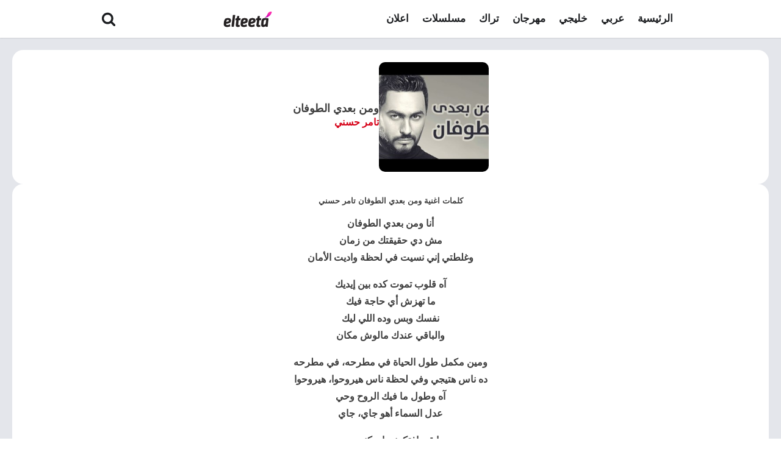

--- FILE ---
content_type: text/html; charset=UTF-8
request_url: https://elteeta.com/%D9%83%D9%84%D9%85%D8%A7%D8%AA-%D8%A7%D8%BA%D9%86%D9%8A%D8%A9-%D9%88%D9%85%D9%86-%D8%A8%D8%B9%D8%AF%D9%8A-%D8%A7%D9%84%D8%B7%D9%88%D9%81%D8%A7%D9%86-%D8%AA%D8%A7%D9%85%D8%B1-%D8%AD%D8%B3%D9%86%D9%8A/
body_size: 15657
content:
<!DOCTYPE html>
<html dir="rtl" lang="ar" >
<head>
<meta charset="UTF-8">
<meta name="viewport" content="width=device-width, initial-scale=1.0">
<!-- WP_HEAD() START -->
<meta name='robots' content='index, follow, max-image-preview:large, max-snippet:-1, max-video-preview:-1' />
	<style>img:is([sizes="auto" i], [sizes^="auto," i]) { contain-intrinsic-size: 3000px 1500px }</style>
	
	<!-- This site is optimized with the Yoast SEO Premium plugin v22.0 (Yoast SEO v26.8) - https://yoast.com/product/yoast-seo-premium-wordpress/ -->
	<title>كلمات اغنية ومن بعدي الطوفان تامر حسني</title>
	<meta name="description" content="كلمات اغنية ومن بعدي الطوفان تامر حسني أنا ومن بعدي الطوفان مش دي حقيقتك من زمان وغلطتي إني نسيت في لحظة واديت الأمان أنا ومن بعدي الطوفان" />
	<link rel="canonical" href="https://elteeta.com/كلمات-اغنية-ومن-بعدي-الطوفان-تامر-حسني/" />
	<meta property="og:locale" content="ar_AR" />
	<meta property="og:type" content="article" />
	<meta property="og:title" content="ومن بعدي الطوفان" />
	<meta property="og:description" content="كلمات اغنية ومن بعدي الطوفان تامر حسني أنا ومن بعدي الطوفان مش دي حقيقتك من زمان وغلطتي إني نسيت في لحظة واديت الأمان أنا ومن بعدي الطوفان" />
	<meta property="og:url" content="https://elteeta.com/كلمات-اغنية-ومن-بعدي-الطوفان-تامر-حسني/" />
	<meta property="og:site_name" content="كلمات اغاني" />
	<meta property="article:published_time" content="2022-04-29T14:11:01+00:00" />
	<meta property="article:modified_time" content="2024-08-25T06:07:21+00:00" />
	<meta property="og:image" content="https://elteeta.com/wp-content/uploads/2022/04/كلمات-اغنية-ومن-بعدي-الطوفان-تامر-حسني.jpg" />
	<meta property="og:image:width" content="336" />
	<meta property="og:image:height" content="251" />
	<meta property="og:image:type" content="image/jpeg" />
	<meta name="author" content="admin" />
	<meta name="twitter:card" content="summary_large_image" />
	<meta name="twitter:creator" content="@Elteeta" />
	<meta name="twitter:site" content="@Elteeta" />
	<meta name="twitter:label1" content="كُتب بواسطة" />
	<meta name="twitter:data1" content="admin" />
	<meta name="twitter:label2" content="وقت القراءة المُقدّر" />
	<meta name="twitter:data2" content="دقيقتان" />
	<script type="application/ld+json" class="yoast-schema-graph">{"@context":"https://schema.org","@graph":[{"@type":"Article","@id":"https://elteeta.com/%d9%83%d9%84%d9%85%d8%a7%d8%aa-%d8%a7%d8%ba%d9%86%d9%8a%d8%a9-%d9%88%d9%85%d9%86-%d8%a8%d8%b9%d8%af%d9%8a-%d8%a7%d9%84%d8%b7%d9%88%d9%81%d8%a7%d9%86-%d8%aa%d8%a7%d9%85%d8%b1-%d8%ad%d8%b3%d9%86%d9%8a/#article","isPartOf":{"@id":"https://elteeta.com/%d9%83%d9%84%d9%85%d8%a7%d8%aa-%d8%a7%d8%ba%d9%86%d9%8a%d8%a9-%d9%88%d9%85%d9%86-%d8%a8%d8%b9%d8%af%d9%8a-%d8%a7%d9%84%d8%b7%d9%88%d9%81%d8%a7%d9%86-%d8%aa%d8%a7%d9%85%d8%b1-%d8%ad%d8%b3%d9%86%d9%8a/"},"author":{"name":"admin","@id":"https://elteeta.com/#/schema/person/cf34a4cefefa1969c9cfb83afb3ba96b"},"headline":"ومن بعدي الطوفان","datePublished":"2022-04-29T14:11:01+00:00","dateModified":"2024-08-25T06:07:21+00:00","mainEntityOfPage":{"@id":"https://elteeta.com/%d9%83%d9%84%d9%85%d8%a7%d8%aa-%d8%a7%d8%ba%d9%86%d9%8a%d8%a9-%d9%88%d9%85%d9%86-%d8%a8%d8%b9%d8%af%d9%8a-%d8%a7%d9%84%d8%b7%d9%88%d9%81%d8%a7%d9%86-%d8%aa%d8%a7%d9%85%d8%b1-%d8%ad%d8%b3%d9%86%d9%8a/"},"wordCount":0,"publisher":{"@id":"https://elteeta.com/#/schema/person/cf34a4cefefa1969c9cfb83afb3ba96b"},"image":{"@id":"https://elteeta.com/%d9%83%d9%84%d9%85%d8%a7%d8%aa-%d8%a7%d8%ba%d9%86%d9%8a%d8%a9-%d9%88%d9%85%d9%86-%d8%a8%d8%b9%d8%af%d9%8a-%d8%a7%d9%84%d8%b7%d9%88%d9%81%d8%a7%d9%86-%d8%aa%d8%a7%d9%85%d8%b1-%d8%ad%d8%b3%d9%86%d9%8a/#primaryimage"},"thumbnailUrl":"https://elteeta.com/wp-content/uploads/2022/04/كلمات-اغنية-ومن-بعدي-الطوفان-تامر-حسني.jpg","articleSection":["كلمات اغاني مصرية"],"inLanguage":"ar"},{"@type":"WebPage","@id":"https://elteeta.com/%d9%83%d9%84%d9%85%d8%a7%d8%aa-%d8%a7%d8%ba%d9%86%d9%8a%d8%a9-%d9%88%d9%85%d9%86-%d8%a8%d8%b9%d8%af%d9%8a-%d8%a7%d9%84%d8%b7%d9%88%d9%81%d8%a7%d9%86-%d8%aa%d8%a7%d9%85%d8%b1-%d8%ad%d8%b3%d9%86%d9%8a/","url":"https://elteeta.com/%d9%83%d9%84%d9%85%d8%a7%d8%aa-%d8%a7%d8%ba%d9%86%d9%8a%d8%a9-%d9%88%d9%85%d9%86-%d8%a8%d8%b9%d8%af%d9%8a-%d8%a7%d9%84%d8%b7%d9%88%d9%81%d8%a7%d9%86-%d8%aa%d8%a7%d9%85%d8%b1-%d8%ad%d8%b3%d9%86%d9%8a/","name":"كلمات اغنية ومن بعدي الطوفان تامر حسني","isPartOf":{"@id":"https://elteeta.com/#website"},"primaryImageOfPage":{"@id":"https://elteeta.com/%d9%83%d9%84%d9%85%d8%a7%d8%aa-%d8%a7%d8%ba%d9%86%d9%8a%d8%a9-%d9%88%d9%85%d9%86-%d8%a8%d8%b9%d8%af%d9%8a-%d8%a7%d9%84%d8%b7%d9%88%d9%81%d8%a7%d9%86-%d8%aa%d8%a7%d9%85%d8%b1-%d8%ad%d8%b3%d9%86%d9%8a/#primaryimage"},"image":{"@id":"https://elteeta.com/%d9%83%d9%84%d9%85%d8%a7%d8%aa-%d8%a7%d8%ba%d9%86%d9%8a%d8%a9-%d9%88%d9%85%d9%86-%d8%a8%d8%b9%d8%af%d9%8a-%d8%a7%d9%84%d8%b7%d9%88%d9%81%d8%a7%d9%86-%d8%aa%d8%a7%d9%85%d8%b1-%d8%ad%d8%b3%d9%86%d9%8a/#primaryimage"},"thumbnailUrl":"https://elteeta.com/wp-content/uploads/2022/04/كلمات-اغنية-ومن-بعدي-الطوفان-تامر-حسني.jpg","datePublished":"2022-04-29T14:11:01+00:00","dateModified":"2024-08-25T06:07:21+00:00","description":"كلمات اغنية ومن بعدي الطوفان تامر حسني أنا ومن بعدي الطوفان مش دي حقيقتك من زمان وغلطتي إني نسيت في لحظة واديت الأمان أنا ومن بعدي الطوفان","breadcrumb":{"@id":"https://elteeta.com/%d9%83%d9%84%d9%85%d8%a7%d8%aa-%d8%a7%d8%ba%d9%86%d9%8a%d8%a9-%d9%88%d9%85%d9%86-%d8%a8%d8%b9%d8%af%d9%8a-%d8%a7%d9%84%d8%b7%d9%88%d9%81%d8%a7%d9%86-%d8%aa%d8%a7%d9%85%d8%b1-%d8%ad%d8%b3%d9%86%d9%8a/#breadcrumb"},"inLanguage":"ar","potentialAction":[{"@type":"ReadAction","target":["https://elteeta.com/%d9%83%d9%84%d9%85%d8%a7%d8%aa-%d8%a7%d8%ba%d9%86%d9%8a%d8%a9-%d9%88%d9%85%d9%86-%d8%a8%d8%b9%d8%af%d9%8a-%d8%a7%d9%84%d8%b7%d9%88%d9%81%d8%a7%d9%86-%d8%aa%d8%a7%d9%85%d8%b1-%d8%ad%d8%b3%d9%86%d9%8a/"]}]},{"@type":"ImageObject","inLanguage":"ar","@id":"https://elteeta.com/%d9%83%d9%84%d9%85%d8%a7%d8%aa-%d8%a7%d8%ba%d9%86%d9%8a%d8%a9-%d9%88%d9%85%d9%86-%d8%a8%d8%b9%d8%af%d9%8a-%d8%a7%d9%84%d8%b7%d9%88%d9%81%d8%a7%d9%86-%d8%aa%d8%a7%d9%85%d8%b1-%d8%ad%d8%b3%d9%86%d9%8a/#primaryimage","url":"https://elteeta.com/wp-content/uploads/2022/04/كلمات-اغنية-ومن-بعدي-الطوفان-تامر-حسني.jpg","contentUrl":"https://elteeta.com/wp-content/uploads/2022/04/كلمات-اغنية-ومن-بعدي-الطوفان-تامر-حسني.jpg","width":336,"height":251,"caption":"كلمات اغنية ومن بعدي الطوفان تامر حسني"},{"@type":"BreadcrumbList","@id":"https://elteeta.com/%d9%83%d9%84%d9%85%d8%a7%d8%aa-%d8%a7%d8%ba%d9%86%d9%8a%d8%a9-%d9%88%d9%85%d9%86-%d8%a8%d8%b9%d8%af%d9%8a-%d8%a7%d9%84%d8%b7%d9%88%d9%81%d8%a7%d9%86-%d8%aa%d8%a7%d9%85%d8%b1-%d8%ad%d8%b3%d9%86%d9%8a/#breadcrumb","itemListElement":[{"@type":"ListItem","position":1,"name":"الرئيسية","item":"https://elteeta.com/"},{"@type":"ListItem","position":2,"name":"ومن بعدي الطوفان"}]},{"@type":"WebSite","@id":"https://elteeta.com/#website","url":"https://elteeta.com/","name":"كلمات اغاني - التيتا","description":"كلمات اغاني - التيتا","publisher":{"@id":"https://elteeta.com/#/schema/person/cf34a4cefefa1969c9cfb83afb3ba96b"},"alternateName":"كلمات اغاني","potentialAction":[{"@type":"SearchAction","target":{"@type":"EntryPoint","urlTemplate":"https://elteeta.com/?s={search_term_string}"},"query-input":{"@type":"PropertyValueSpecification","valueRequired":true,"valueName":"search_term_string"}}],"inLanguage":"ar"},{"@type":["Person","Organization"],"@id":"https://elteeta.com/#/schema/person/cf34a4cefefa1969c9cfb83afb3ba96b","name":"admin","image":{"@type":"ImageObject","inLanguage":"ar","@id":"https://elteeta.com/#/schema/person/image/","url":"https://elteeta.com/wp-content/uploads/2021/07/cropped-logo-tab-3.png","contentUrl":"https://elteeta.com/wp-content/uploads/2021/07/cropped-logo-tab-3.png","width":512,"height":512,"caption":"admin"},"logo":{"@id":"https://elteeta.com/#/schema/person/image/"},"sameAs":["http://elteeta.com/"]}]}</script>
	<!-- / Yoast SEO Premium plugin. -->


<link rel='dns-prefetch' href='//www.googletagmanager.com' />
<link rel='dns-prefetch' href='//pagead2.googlesyndication.com' />
<link rel="alternate" type="application/rss+xml" title="كلمات اغاني &laquo; الخلاصة" href="https://elteeta.com/feed/" />
<link rel="alternate" type="application/rss+xml" title="كلمات اغاني &laquo; خلاصة التعليقات" href="https://elteeta.com/comments/feed/" />
<style id='wp-block-library-inline-css'>
:root{--wp-admin-theme-color:#007cba;--wp-admin-theme-color--rgb:0,124,186;--wp-admin-theme-color-darker-10:#006ba1;--wp-admin-theme-color-darker-10--rgb:0,107,161;--wp-admin-theme-color-darker-20:#005a87;--wp-admin-theme-color-darker-20--rgb:0,90,135;--wp-admin-border-width-focus:2px;--wp-block-synced-color:#7a00df;--wp-block-synced-color--rgb:122,0,223;--wp-bound-block-color:var(--wp-block-synced-color)}@media (min-resolution:192dpi){:root{--wp-admin-border-width-focus:1.5px}}.wp-element-button{cursor:pointer}:root{--wp--preset--font-size--normal:16px;--wp--preset--font-size--huge:42px}:root .has-very-light-gray-background-color{background-color:#eee}:root .has-very-dark-gray-background-color{background-color:#313131}:root .has-very-light-gray-color{color:#eee}:root .has-very-dark-gray-color{color:#313131}:root .has-vivid-green-cyan-to-vivid-cyan-blue-gradient-background{background:linear-gradient(135deg,#00d084,#0693e3)}:root .has-purple-crush-gradient-background{background:linear-gradient(135deg,#34e2e4,#4721fb 50%,#ab1dfe)}:root .has-hazy-dawn-gradient-background{background:linear-gradient(135deg,#faaca8,#dad0ec)}:root .has-subdued-olive-gradient-background{background:linear-gradient(135deg,#fafae1,#67a671)}:root .has-atomic-cream-gradient-background{background:linear-gradient(135deg,#fdd79a,#004a59)}:root .has-nightshade-gradient-background{background:linear-gradient(135deg,#330968,#31cdcf)}:root .has-midnight-gradient-background{background:linear-gradient(135deg,#020381,#2874fc)}.has-regular-font-size{font-size:1em}.has-larger-font-size{font-size:2.625em}.has-normal-font-size{font-size:var(--wp--preset--font-size--normal)}.has-huge-font-size{font-size:var(--wp--preset--font-size--huge)}.has-text-align-center{text-align:center}.has-text-align-left{text-align:left}.has-text-align-right{text-align:right}#end-resizable-editor-section{display:none}.aligncenter{clear:both}.items-justified-left{justify-content:flex-start}.items-justified-center{justify-content:center}.items-justified-right{justify-content:flex-end}.items-justified-space-between{justify-content:space-between}.screen-reader-text{border:0;clip:rect(1px,1px,1px,1px);clip-path:inset(50%);height:1px;margin:-1px;overflow:hidden;padding:0;position:absolute;width:1px;word-wrap:normal!important}.screen-reader-text:focus{background-color:#ddd;clip:auto!important;clip-path:none;color:#444;display:block;font-size:1em;height:auto;left:5px;line-height:normal;padding:15px 23px 14px;text-decoration:none;top:5px;width:auto;z-index:100000}html :where(.has-border-color){border-style:solid}html :where([style*=border-top-color]){border-top-style:solid}html :where([style*=border-right-color]){border-right-style:solid}html :where([style*=border-bottom-color]){border-bottom-style:solid}html :where([style*=border-left-color]){border-left-style:solid}html :where([style*=border-width]){border-style:solid}html :where([style*=border-top-width]){border-top-style:solid}html :where([style*=border-right-width]){border-right-style:solid}html :where([style*=border-bottom-width]){border-bottom-style:solid}html :where([style*=border-left-width]){border-left-style:solid}html :where(img[class*=wp-image-]){height:auto;max-width:100%}:where(figure){margin:0 0 1em}html :where(.is-position-sticky){--wp-admin--admin-bar--position-offset:var(--wp-admin--admin-bar--height,0px)}@media screen and (max-width:600px){html :where(.is-position-sticky){--wp-admin--admin-bar--position-offset:0px}}
</style>
<style id='classic-theme-styles-inline-css'>
/*! This file is auto-generated */
.wp-block-button__link{color:#fff;background-color:#32373c;border-radius:9999px;box-shadow:none;text-decoration:none;padding:calc(.667em + 2px) calc(1.333em + 2px);font-size:1.125em}.wp-block-file__button{background:#32373c;color:#fff;text-decoration:none}
</style>
<style id='global-styles-inline-css'>
:root{--wp--preset--aspect-ratio--square: 1;--wp--preset--aspect-ratio--4-3: 4/3;--wp--preset--aspect-ratio--3-4: 3/4;--wp--preset--aspect-ratio--3-2: 3/2;--wp--preset--aspect-ratio--2-3: 2/3;--wp--preset--aspect-ratio--16-9: 16/9;--wp--preset--aspect-ratio--9-16: 9/16;--wp--preset--color--black: #000000;--wp--preset--color--cyan-bluish-gray: #abb8c3;--wp--preset--color--white: #ffffff;--wp--preset--color--pale-pink: #f78da7;--wp--preset--color--vivid-red: #cf2e2e;--wp--preset--color--luminous-vivid-orange: #ff6900;--wp--preset--color--luminous-vivid-amber: #fcb900;--wp--preset--color--light-green-cyan: #7bdcb5;--wp--preset--color--vivid-green-cyan: #00d084;--wp--preset--color--pale-cyan-blue: #8ed1fc;--wp--preset--color--vivid-cyan-blue: #0693e3;--wp--preset--color--vivid-purple: #9b51e0;--wp--preset--color--base: #f9f9f9;--wp--preset--color--base-2: #ffffff;--wp--preset--color--contrast: #111111;--wp--preset--color--contrast-2: #636363;--wp--preset--color--contrast-3: #A4A4A4;--wp--preset--color--accent: #cfcabe;--wp--preset--color--accent-2: #c2a990;--wp--preset--color--accent-3: #d8613c;--wp--preset--color--accent-4: #b1c5a4;--wp--preset--color--accent-5: #b5bdbc;--wp--preset--gradient--vivid-cyan-blue-to-vivid-purple: linear-gradient(135deg,rgba(6,147,227,1) 0%,rgb(155,81,224) 100%);--wp--preset--gradient--light-green-cyan-to-vivid-green-cyan: linear-gradient(135deg,rgb(122,220,180) 0%,rgb(0,208,130) 100%);--wp--preset--gradient--luminous-vivid-amber-to-luminous-vivid-orange: linear-gradient(135deg,rgba(252,185,0,1) 0%,rgba(255,105,0,1) 100%);--wp--preset--gradient--luminous-vivid-orange-to-vivid-red: linear-gradient(135deg,rgba(255,105,0,1) 0%,rgb(207,46,46) 100%);--wp--preset--gradient--very-light-gray-to-cyan-bluish-gray: linear-gradient(135deg,rgb(238,238,238) 0%,rgb(169,184,195) 100%);--wp--preset--gradient--cool-to-warm-spectrum: linear-gradient(135deg,rgb(74,234,220) 0%,rgb(151,120,209) 20%,rgb(207,42,186) 40%,rgb(238,44,130) 60%,rgb(251,105,98) 80%,rgb(254,248,76) 100%);--wp--preset--gradient--blush-light-purple: linear-gradient(135deg,rgb(255,206,236) 0%,rgb(152,150,240) 100%);--wp--preset--gradient--blush-bordeaux: linear-gradient(135deg,rgb(254,205,165) 0%,rgb(254,45,45) 50%,rgb(107,0,62) 100%);--wp--preset--gradient--luminous-dusk: linear-gradient(135deg,rgb(255,203,112) 0%,rgb(199,81,192) 50%,rgb(65,88,208) 100%);--wp--preset--gradient--pale-ocean: linear-gradient(135deg,rgb(255,245,203) 0%,rgb(182,227,212) 50%,rgb(51,167,181) 100%);--wp--preset--gradient--electric-grass: linear-gradient(135deg,rgb(202,248,128) 0%,rgb(113,206,126) 100%);--wp--preset--gradient--midnight: linear-gradient(135deg,rgb(2,3,129) 0%,rgb(40,116,252) 100%);--wp--preset--gradient--gradient-1: linear-gradient(to bottom, #cfcabe 0%, #F9F9F9 100%);--wp--preset--gradient--gradient-2: linear-gradient(to bottom, #C2A990 0%, #F9F9F9 100%);--wp--preset--gradient--gradient-3: linear-gradient(to bottom, #D8613C 0%, #F9F9F9 100%);--wp--preset--gradient--gradient-4: linear-gradient(to bottom, #B1C5A4 0%, #F9F9F9 100%);--wp--preset--gradient--gradient-5: linear-gradient(to bottom, #B5BDBC 0%, #F9F9F9 100%);--wp--preset--gradient--gradient-6: linear-gradient(to bottom, #A4A4A4 0%, #F9F9F9 100%);--wp--preset--gradient--gradient-7: linear-gradient(to bottom, #cfcabe 50%, #F9F9F9 50%);--wp--preset--gradient--gradient-8: linear-gradient(to bottom, #C2A990 50%, #F9F9F9 50%);--wp--preset--gradient--gradient-9: linear-gradient(to bottom, #D8613C 50%, #F9F9F9 50%);--wp--preset--gradient--gradient-10: linear-gradient(to bottom, #B1C5A4 50%, #F9F9F9 50%);--wp--preset--gradient--gradient-11: linear-gradient(to bottom, #B5BDBC 50%, #F9F9F9 50%);--wp--preset--gradient--gradient-12: linear-gradient(to bottom, #A4A4A4 50%, #F9F9F9 50%);--wp--preset--font-size--small: 0.9rem;--wp--preset--font-size--medium: 1.05rem;--wp--preset--font-size--large: clamp(1.39rem, 1.39rem + ((1vw - 0.2rem) * 0.767), 1.85rem);--wp--preset--font-size--x-large: clamp(1.85rem, 1.85rem + ((1vw - 0.2rem) * 1.083), 2.5rem);--wp--preset--font-size--xx-large: clamp(2.5rem, 2.5rem + ((1vw - 0.2rem) * 1.283), 3.27rem);--wp--preset--font-family--body: "Inter", sans-serif;--wp--preset--font-family--heading: Cardo;--wp--preset--font-family--system-sans-serif: -apple-system, BlinkMacSystemFont, avenir next, avenir, segoe ui, helvetica neue, helvetica, Cantarell, Ubuntu, roboto, noto, arial, sans-serif;--wp--preset--font-family--system-serif: Iowan Old Style, Apple Garamond, Baskerville, Times New Roman, Droid Serif, Times, Source Serif Pro, serif, Apple Color Emoji, Segoe UI Emoji, Segoe UI Symbol;--wp--preset--spacing--20: min(1.5rem, 2vw);--wp--preset--spacing--30: min(2.5rem, 3vw);--wp--preset--spacing--40: min(4rem, 5vw);--wp--preset--spacing--50: min(6.5rem, 8vw);--wp--preset--spacing--60: min(10.5rem, 13vw);--wp--preset--spacing--70: 3.38rem;--wp--preset--spacing--80: 5.06rem;--wp--preset--spacing--10: 1rem;--wp--preset--shadow--natural: 6px 6px 9px rgba(0, 0, 0, 0.2);--wp--preset--shadow--deep: 12px 12px 50px rgba(0, 0, 0, 0.4);--wp--preset--shadow--sharp: 6px 6px 0px rgba(0, 0, 0, 0.2);--wp--preset--shadow--outlined: 6px 6px 0px -3px rgba(255, 255, 255, 1), 6px 6px rgba(0, 0, 0, 1);--wp--preset--shadow--crisp: 6px 6px 0px rgba(0, 0, 0, 1);}:root :where(.is-layout-flow) > :first-child{margin-block-start: 0;}:root :where(.is-layout-flow) > :last-child{margin-block-end: 0;}:root :where(.is-layout-flow) > *{margin-block-start: 1.2rem;margin-block-end: 0;}:root :where(.is-layout-constrained) > :first-child{margin-block-start: 0;}:root :where(.is-layout-constrained) > :last-child{margin-block-end: 0;}:root :where(.is-layout-constrained) > *{margin-block-start: 1.2rem;margin-block-end: 0;}:root :where(.is-layout-flex){gap: 1.2rem;}:root :where(.is-layout-grid){gap: 1.2rem;}body .is-layout-flex{display: flex;}.is-layout-flex{flex-wrap: wrap;align-items: center;}.is-layout-flex > :is(*, div){margin: 0;}body .is-layout-grid{display: grid;}.is-layout-grid > :is(*, div){margin: 0;}.has-black-color{color: var(--wp--preset--color--black) !important;}.has-cyan-bluish-gray-color{color: var(--wp--preset--color--cyan-bluish-gray) !important;}.has-white-color{color: var(--wp--preset--color--white) !important;}.has-pale-pink-color{color: var(--wp--preset--color--pale-pink) !important;}.has-vivid-red-color{color: var(--wp--preset--color--vivid-red) !important;}.has-luminous-vivid-orange-color{color: var(--wp--preset--color--luminous-vivid-orange) !important;}.has-luminous-vivid-amber-color{color: var(--wp--preset--color--luminous-vivid-amber) !important;}.has-light-green-cyan-color{color: var(--wp--preset--color--light-green-cyan) !important;}.has-vivid-green-cyan-color{color: var(--wp--preset--color--vivid-green-cyan) !important;}.has-pale-cyan-blue-color{color: var(--wp--preset--color--pale-cyan-blue) !important;}.has-vivid-cyan-blue-color{color: var(--wp--preset--color--vivid-cyan-blue) !important;}.has-vivid-purple-color{color: var(--wp--preset--color--vivid-purple) !important;}.has-black-background-color{background-color: var(--wp--preset--color--black) !important;}.has-cyan-bluish-gray-background-color{background-color: var(--wp--preset--color--cyan-bluish-gray) !important;}.has-white-background-color{background-color: var(--wp--preset--color--white) !important;}.has-pale-pink-background-color{background-color: var(--wp--preset--color--pale-pink) !important;}.has-vivid-red-background-color{background-color: var(--wp--preset--color--vivid-red) !important;}.has-luminous-vivid-orange-background-color{background-color: var(--wp--preset--color--luminous-vivid-orange) !important;}.has-luminous-vivid-amber-background-color{background-color: var(--wp--preset--color--luminous-vivid-amber) !important;}.has-light-green-cyan-background-color{background-color: var(--wp--preset--color--light-green-cyan) !important;}.has-vivid-green-cyan-background-color{background-color: var(--wp--preset--color--vivid-green-cyan) !important;}.has-pale-cyan-blue-background-color{background-color: var(--wp--preset--color--pale-cyan-blue) !important;}.has-vivid-cyan-blue-background-color{background-color: var(--wp--preset--color--vivid-cyan-blue) !important;}.has-vivid-purple-background-color{background-color: var(--wp--preset--color--vivid-purple) !important;}.has-black-border-color{border-color: var(--wp--preset--color--black) !important;}.has-cyan-bluish-gray-border-color{border-color: var(--wp--preset--color--cyan-bluish-gray) !important;}.has-white-border-color{border-color: var(--wp--preset--color--white) !important;}.has-pale-pink-border-color{border-color: var(--wp--preset--color--pale-pink) !important;}.has-vivid-red-border-color{border-color: var(--wp--preset--color--vivid-red) !important;}.has-luminous-vivid-orange-border-color{border-color: var(--wp--preset--color--luminous-vivid-orange) !important;}.has-luminous-vivid-amber-border-color{border-color: var(--wp--preset--color--luminous-vivid-amber) !important;}.has-light-green-cyan-border-color{border-color: var(--wp--preset--color--light-green-cyan) !important;}.has-vivid-green-cyan-border-color{border-color: var(--wp--preset--color--vivid-green-cyan) !important;}.has-pale-cyan-blue-border-color{border-color: var(--wp--preset--color--pale-cyan-blue) !important;}.has-vivid-cyan-blue-border-color{border-color: var(--wp--preset--color--vivid-cyan-blue) !important;}.has-vivid-purple-border-color{border-color: var(--wp--preset--color--vivid-purple) !important;}.has-vivid-cyan-blue-to-vivid-purple-gradient-background{background: var(--wp--preset--gradient--vivid-cyan-blue-to-vivid-purple) !important;}.has-light-green-cyan-to-vivid-green-cyan-gradient-background{background: var(--wp--preset--gradient--light-green-cyan-to-vivid-green-cyan) !important;}.has-luminous-vivid-amber-to-luminous-vivid-orange-gradient-background{background: var(--wp--preset--gradient--luminous-vivid-amber-to-luminous-vivid-orange) !important;}.has-luminous-vivid-orange-to-vivid-red-gradient-background{background: var(--wp--preset--gradient--luminous-vivid-orange-to-vivid-red) !important;}.has-very-light-gray-to-cyan-bluish-gray-gradient-background{background: var(--wp--preset--gradient--very-light-gray-to-cyan-bluish-gray) !important;}.has-cool-to-warm-spectrum-gradient-background{background: var(--wp--preset--gradient--cool-to-warm-spectrum) !important;}.has-blush-light-purple-gradient-background{background: var(--wp--preset--gradient--blush-light-purple) !important;}.has-blush-bordeaux-gradient-background{background: var(--wp--preset--gradient--blush-bordeaux) !important;}.has-luminous-dusk-gradient-background{background: var(--wp--preset--gradient--luminous-dusk) !important;}.has-pale-ocean-gradient-background{background: var(--wp--preset--gradient--pale-ocean) !important;}.has-electric-grass-gradient-background{background: var(--wp--preset--gradient--electric-grass) !important;}.has-midnight-gradient-background{background: var(--wp--preset--gradient--midnight) !important;}.has-small-font-size{font-size: var(--wp--preset--font-size--small) !important;}.has-medium-font-size{font-size: var(--wp--preset--font-size--medium) !important;}.has-large-font-size{font-size: var(--wp--preset--font-size--large) !important;}.has-x-large-font-size{font-size: var(--wp--preset--font-size--x-large) !important;}:where(.wp-site-blocks *:focus){outline-width:2px;outline-style:solid}
</style>
<link rel='stylesheet' id='oxygen-css' href='https://elteeta.com/wp-content/plugins/oxygen/component-framework/oxygen.css?ver=4.8.1' media='all' />
<script src="https://elteeta.com/wp-includes/js/jquery/jquery.min.js?ver=3.7.1" id="jquery-core-js"></script>

<!-- Google tag (gtag.js) snippet added by Site Kit -->
<!-- Google Analytics snippet added by Site Kit -->
<script src="https://www.googletagmanager.com/gtag/js?id=GT-MQBSFLKT" id="google_gtagjs-js" async></script>
<script id="google_gtagjs-js-after">
window.dataLayer = window.dataLayer || [];function gtag(){dataLayer.push(arguments);}
gtag("set","linker",{"domains":["elteeta.com"]});
gtag("js", new Date());
gtag("set", "developer_id.dZTNiMT", true);
gtag("config", "GT-MQBSFLKT");
</script>
<link rel="https://api.w.org/" href="https://elteeta.com/wp-json/" /><link rel="alternate" title="JSON" type="application/json" href="https://elteeta.com/wp-json/wp/v2/posts/40006" /><link rel="EditURI" type="application/rsd+xml" title="RSD" href="https://elteeta.com/xmlrpc.php?rsd" />
<meta name="generator" content="WordPress 6.7.2" />
<link rel='shortlink' href='https://elteeta.com/?p=40006' />
<link rel="alternate" title="oEmbed (JSON)" type="application/json+oembed" href="https://elteeta.com/wp-json/oembed/1.0/embed?url=https%3A%2F%2Felteeta.com%2F%25d9%2583%25d9%2584%25d9%2585%25d8%25a7%25d8%25aa-%25d8%25a7%25d8%25ba%25d9%2586%25d9%258a%25d8%25a9-%25d9%2588%25d9%2585%25d9%2586-%25d8%25a8%25d8%25b9%25d8%25af%25d9%258a-%25d8%25a7%25d9%2584%25d8%25b7%25d9%2588%25d9%2581%25d8%25a7%25d9%2586-%25d8%25aa%25d8%25a7%25d9%2585%25d8%25b1-%25d8%25ad%25d8%25b3%25d9%2586%25d9%258a%2F" />
<link rel="alternate" title="oEmbed (XML)" type="text/xml+oembed" href="https://elteeta.com/wp-json/oembed/1.0/embed?url=https%3A%2F%2Felteeta.com%2F%25d9%2583%25d9%2584%25d9%2585%25d8%25a7%25d8%25aa-%25d8%25a7%25d8%25ba%25d9%2586%25d9%258a%25d8%25a9-%25d9%2588%25d9%2585%25d9%2586-%25d8%25a8%25d8%25b9%25d8%25af%25d9%258a-%25d8%25a7%25d9%2584%25d8%25b7%25d9%2588%25d9%2581%25d8%25a7%25d9%2586-%25d8%25aa%25d8%25a7%25d9%2585%25d8%25b1-%25d8%25ad%25d8%25b3%25d9%2586%25d9%258a%2F&#038;format=xml" />
<meta name="generator" content="Site Kit by Google 1.170.0" />
<!-- Google AdSense meta tags added by Site Kit -->
<meta name="google-adsense-platform-account" content="ca-host-pub-2644536267352236">
<meta name="google-adsense-platform-domain" content="sitekit.withgoogle.com">
<!-- End Google AdSense meta tags added by Site Kit -->

<!-- Google AdSense snippet added by Site Kit -->
<script async src="https://pagead2.googlesyndication.com/pagead/js/adsbygoogle.js?client=ca-pub-6949432752942866&amp;host=ca-host-pub-2644536267352236" crossorigin="anonymous"></script>

<!-- End Google AdSense snippet added by Site Kit -->
<style class='wp-fonts-local'>
@font-face{font-family:Inter;font-style:normal;font-weight:300 900;font-display:fallback;src:url('https://elteeta.com/wp-content/themes/oxygen-is-not-a-theme/assets/fonts/inter/Inter-VariableFont_slnt,wght.woff2') format('woff2');font-stretch:normal;}
@font-face{font-family:Cardo;font-style:normal;font-weight:400;font-display:fallback;src:url('https://elteeta.com/wp-content/themes/oxygen-is-not-a-theme/assets/fonts/cardo/cardo_normal_400.woff2') format('woff2');}
@font-face{font-family:Cardo;font-style:italic;font-weight:400;font-display:fallback;src:url('https://elteeta.com/wp-content/themes/oxygen-is-not-a-theme/assets/fonts/cardo/cardo_italic_400.woff2') format('woff2');}
@font-face{font-family:Cardo;font-style:normal;font-weight:700;font-display:fallback;src:url('https://elteeta.com/wp-content/themes/oxygen-is-not-a-theme/assets/fonts/cardo/cardo_normal_700.woff2') format('woff2');}
</style>
<link rel="icon" href="https://elteeta.com/wp-content/uploads/2021/07/cropped-logo-tab-3-32x32.png" sizes="32x32" />
<link rel="icon" href="https://elteeta.com/wp-content/uploads/2021/07/cropped-logo-tab-3-192x192.png" sizes="192x192" />
<link rel="apple-touch-icon" href="https://elteeta.com/wp-content/uploads/2021/07/cropped-logo-tab-3-180x180.png" />
<meta name="msapplication-TileImage" content="https://elteeta.com/wp-content/uploads/2021/07/cropped-logo-tab-3-270x270.png" />
<link rel='stylesheet' id='oxygen-cache-15924-css' href='//elteeta.com/wp-content/uploads/oxygen/css/15924.css?cache=1728866199&#038;ver=6.7.2' media='all' />
<link rel='stylesheet' id='oxygen-cache-115315-css' href='//elteeta.com/wp-content/uploads/oxygen/css/115315.css?cache=1728867806&#038;ver=6.7.2' media='all' />
<link rel='stylesheet' id='oxygen-universal-styles-css' href='//elteeta.com/wp-content/uploads/oxygen/css/universal.css?cache=1728867806&#038;ver=6.7.2' media='all' />
<!-- END OF WP_HEAD() -->
</head>
<body class="rtl post-template-default single single-post postid-40006 single-format-standard wp-custom-logo wp-embed-responsive  oxygen-body" >




						<header id="section-106-15924" class=" ct-section" ><div class="ct-section-inner-wrap"><nav id="_nav_menu-114-15924" class="oxy-nav-menu" ><div class='oxy-menu-toggle'><div class='oxy-nav-menu-hamburger-wrap'><div class='oxy-nav-menu-hamburger'><div class='oxy-nav-menu-hamburger-line'></div><div class='oxy-nav-menu-hamburger-line'></div><div class='oxy-nav-menu-hamburger-line'></div></div></div></div><div class="menu-%d9%82%d8%a7%d8%a6%d9%85%d8%a9-container"><ul id="menu-%d9%82%d8%a7%d8%a6%d9%85%d8%a9" class="oxy-nav-menu-list"><li id="menu-item-140" class="menu-item menu-item-type-custom menu-item-object-custom menu-item-home menu-item-140"><a href="https://elteeta.com">الرئيسية</a></li>
<li id="menu-item-31307" class="menu-item menu-item-type-taxonomy menu-item-object-category menu-item-31307"><a href="https://elteeta.com/category/%d8%b9%d8%b1%d8%a8%d9%8a/">عربي</a></li>
<li id="menu-item-31308" class="menu-item menu-item-type-taxonomy menu-item-object-category menu-item-31308"><a href="https://elteeta.com/category/%d8%ae%d9%84%d9%8a%d8%ac%d9%8a/">خليجي</a></li>
<li id="menu-item-31309" class="menu-item menu-item-type-taxonomy menu-item-object-category menu-item-31309"><a href="https://elteeta.com/category/%d9%85%d9%87%d8%b1%d8%ac%d8%a7%d9%86/">مهرجان</a></li>
<li id="menu-item-31310" class="menu-item menu-item-type-taxonomy menu-item-object-category menu-item-31310"><a href="https://elteeta.com/category/%d8%aa%d8%b1%d8%a7%d9%83/">تراك</a></li>
<li id="menu-item-31311" class="menu-item menu-item-type-taxonomy menu-item-object-category menu-item-31311"><a href="https://elteeta.com/category/%d9%85%d8%b3%d9%84%d8%b3%d9%84%d8%a7%d8%aa/">مسلسلات</a></li>
<li id="menu-item-31312" class="menu-item menu-item-type-taxonomy menu-item-object-category menu-item-31312"><a href="https://elteeta.com/category/%d8%a7%d8%b9%d9%84%d8%a7%d9%86/">اعلان</a></li>
</ul></div></nav><a id="link-111-15924" class="ct-link" href="https://elteeta.com"   ><img  id="image-112-15924" alt="" src="https://elteeta.com/wp-content/uploads/2021/07/logo-test-Hedar-black0.png" class="ct-image" srcset="https://elteeta.com/wp-content/uploads/2021/07/logo-test-Hedar-black0.png 314w, https://elteeta.com/wp-content/uploads/2021/07/logo-test-Hedar-black0-300x96.png 300w" sizes="(max-width: 314px) 100vw, 314px" /></a><div id="link-125-15924" class="ct-div-block" ><div id="fancy_icon-124-15924" class="ct-fancy-icon" ><svg id="svg-fancy_icon-124-15924"><use xlink:href="#FontAwesomeicon-search"></use></svg></div>            <div tabindex="-1" class="oxy-modal-backdrop upper_right "
                style="background-color: rgba(0,0,0,0);"
                data-trigger="user_clicks_element"                data-trigger-selector="#fancy_icon-124-15924"                data-trigger-time="5"                data-trigger-time-unit="seconds"                data-close-automatically="no"                data-close-after-time="10"                data-close-after-time-unit="seconds"                data-trigger_scroll_amount="50"                data-trigger_scroll_direction="down"	            data-scroll_to_selector=""	            data-time_inactive="60"	            data-time-inactive-unit="seconds"	            data-number_of_clicks="3"	            data-close_on_esc="on"	            data-number_of_page_views="3"                data-close-after-form-submit="no"                data-open-again="always_show"                data-open-again-after-days="3"            >

                <div id="modal-130-15924" class="ct-modal" ><div id="div_block-133-15924" class="ct-div-block" >
                <div id="_search_form-132-15924" class="oxy-search-form" >
                <form role="search" method="get" class="search-form" action="https://elteeta.com/">
				<label>
					<span class="screen-reader-text">البحث عن:</span>
					<input type="search" class="search-field" placeholder="بحث &hellip;" value="" name="s" />
				</label>
				<input type="submit" class="search-submit" value="بحث" />
			</form>                </div>
        
        </div></div>
            </div>
        </div></div></header><main id="div_block-3-115315" class="ct-div-block" ><div id="div_block-4-115315" class="ct-div-block" ><div id="div_block-59-115315" class="ct-div-block" ><h1 id="headline-6-115315" class="ct-headline"><span id="span-7-115315" class="ct-span" >ومن بعدي الطوفان</span></h1><span id="headline-10-115315" class="ct-headline artists"><span id="span-11-115315" class="ct-span" ><a href="https://elteeta.com/artists/%d8%aa%d8%a7%d9%85%d8%b1-%d8%ad%d8%b3%d9%86%d9%8a/">تامر حسني</a></span></span></div><img  id="image-5-115315" alt="كلمات اغنية ومن بعدي الطوفان تامر حسني" src="https://elteeta.com/wp-content/uploads/2022/04/كلمات-اغنية-ومن-بعدي-الطوفان-تامر-حسني.jpg" class="ct-image" srcset="https://elteeta.com/wp-content/uploads/2022/04/كلمات-اغنية-ومن-بعدي-الطوفان-تامر-حسني.jpg 336w, https://elteeta.com/wp-content/uploads/2022/04/كلمات-اغنية-ومن-بعدي-الطوفان-تامر-حسني-300x224.jpg 300w" sizes="(max-width: 336px) 100vw, 336px" /></div><div id="div_block-12-115315" class="ct-div-block" ><div id='inner_content-13-115315' class='ct-inner-content'>
<h2 class="wp-block-heading" id="h-كلمات-اغنية-ومن-بعدي-الطوفان-تامر-حسني">كلمات اغنية ومن بعدي الطوفان تامر حسني</h2>



<p class="has-text-align-center">أنا ومن بعدي الطوفان<br>مش دي حقيقتك من زمان<br>وغلطتي إني نسيت في لحظة واديت الأمان </p>



<p class="has-text-align-center">آه قلوب تموت كده بين إيديك<br>ما تهزش أي حاجة فيك<br>نفسك وبس وده اللي ليك<br>والباقي عندك مالوش مكان</p>



<p class="has-text-align-center">ومين مكمل طول الحياة في مطرحه، في مطرحه <br>ده ناس هتيجي وفي لحظة ناس هيروحوا، هيروحوا <br>آه وطول ما فيك الروح وحي<br>عدل السماء أهو جاي، جاي</p>



<p class="has-text-align-center">وابقى افتكرني إن كنت حي<br>كده انتهى بينا الكلام<br>وطول ما فيك الروح<br>عدل السماء أهو جاي، جاي</p>



<p class="has-text-align-center">وابقى افتكرني إن كنت حي <br>كده انتهى بينا الكلام </p>



<p class="has-text-align-center">ومين مكمل طول الحياة في مطرحه آه مطرحه<br>ده ناس هتيجي وفي لحظة ناس هيروحوا هيروحوا<br>أنا ومن بعدي الطوفان</p>



<p class="has-text-align-center">مش دي حقيقتك من زمان<br>وغلطتي إني نسيت في لحظة واديت الأمان</p>
</div></div><div id="div_block-14-115315" class="ct-div-block" ><div id="div_block-18-115315" class="ct-div-block" ><div id="div_block-23-115315" class="ct-div-block" ><div id="text_block-24-115315" class="ct-text-block" >الحان</div><span id="headline-25-115315" class="ct-headline"><span id="span-26-115315" class="ct-span" ><a href="https://elteeta.com/artists/%d8%ad%d8%b3%d8%a7%d9%85-%d8%a7%d9%84%d8%a8%d8%ac%d9%8a%d8%b1%d9%85%d9%8a/">حسام البجيرمي</a></span></span></div><div id="div_block-39-115315" class="ct-div-block" ><div id="text_block-40-115315" class="ct-text-block" >كلمات</div><span id="headline-41-115315" class="ct-headline"><span id="span-42-115315" class="ct-span" ><a href="https://elteeta.com/artists/%d8%a7%d9%8a%d9%85%d9%86-%d8%ac%d9%88%d8%af%d8%a9/">ايمن جودة</a></span></span></div></div><div id="div_block-43-115315" class="ct-div-block" ><div id="code_block-44-115315" class="ct-code-block" ><iframe style="width: 100%; height: auto; aspect-ratio: 16 / 9;" src="https://www.youtube.com/embed/tZwkvou-n3M?si=l8wTQAB5rLTI1tG8" title="YouTube video player" frameborder="0" allow="accelerometer; autoplay; clipboard-write; encrypted-media; gyroscope; picture-in-picture; web-share" referrerpolicy="strict-origin-when-cross-origin" allowfullscreen></iframe></div></div><div id="div_block-45-115315" class="ct-div-block" ><div id="text_block-46-115315" class="ct-text-block" >البوم <span id="span-47-115315" class="ct-span" ><a href="https://elteeta.com/album/%d8%a8%d8%ad%d8%a8%d9%83-%d8%a7%d9%86%d8%aa/" rel="tag">بحبك انت</a></span></div>        
                <div id="_posts_grid-48-115315" class='oxy-easy-posts oxy-posts-grid' >
                    <div class='oxy-posts'>
                 <div class='oxy-post'>

  <a class='oxy-post-image' href='https://elteeta.com/%d9%83%d9%84%d9%85%d8%a7%d8%aa-%d8%a7%d8%ba%d9%86%d9%8a%d8%a9-%d9%8a%d8%a7%d8%b1%d9%8a%d8%aa%d9%87-%d9%8a%d8%b3%d8%aa%d8%a7%d9%87%d9%84-%d8%aa%d8%a7%d9%85%d8%b1-%d8%ad%d8%b3%d9%86%d9%8a/'>
      <div class='oxy-post-image-fixed-ratio' style='background-image: url(https://elteeta.com/wp-content/uploads/2022/04/كلمات-اغنية-ياريته-يستاهل-تامر-حسني.jpg);'>
      </div>

  
  <div class='oxy-post-wrap'>
	<a class='oxy-post-title' href='https://elteeta.com/%d9%83%d9%84%d9%85%d8%a7%d8%aa-%d8%a7%d8%ba%d9%86%d9%8a%d8%a9-%d9%8a%d8%a7%d8%b1%d9%8a%d8%aa%d9%87-%d9%8a%d8%b3%d8%aa%d8%a7%d9%87%d9%84-%d8%aa%d8%a7%d9%85%d8%b1-%d8%ad%d8%b3%d9%86%d9%8a/'>ياريته يستاهل</a>


  	
	



  </div>
  
</div> <div class='oxy-post'>

  <a class='oxy-post-image' href='https://elteeta.com/%d9%83%d9%84%d9%85%d8%a7%d8%aa-%d8%a7%d8%ba%d9%86%d9%8a%d8%a9-%d8%ba%d8%b1%d8%a8%d8%a9-%d8%aa%d8%a7%d9%85%d8%b1-%d8%ad%d8%b3%d9%86%d9%8a/'>
      <div class='oxy-post-image-fixed-ratio' style='background-image: url(https://elteeta.com/wp-content/uploads/2022/04/كلمات-اغنية-غربة-تامر-حسني.jpg);'>
      </div>

  
  <div class='oxy-post-wrap'>
	<a class='oxy-post-title' href='https://elteeta.com/%d9%83%d9%84%d9%85%d8%a7%d8%aa-%d8%a7%d8%ba%d9%86%d9%8a%d8%a9-%d8%ba%d8%b1%d8%a8%d8%a9-%d8%aa%d8%a7%d9%85%d8%b1-%d8%ad%d8%b3%d9%86%d9%8a/'>غربة</a>


  	
	



  </div>
  
</div> <div class='oxy-post'>

  <a class='oxy-post-image' href='https://elteeta.com/%d9%83%d9%84%d9%85%d8%a7%d8%aa-%d8%a7%d8%ba%d9%86%d9%8a%d8%a9-%d8%ad%d8%a8%d9%8a%d8%aa-%d8%a7%d8%aa%d9%86%d9%8a%d9%86-%d8%aa%d8%a7%d9%85%d8%b1-%d8%ad%d8%b3%d9%86%d9%8a/'>
      <div class='oxy-post-image-fixed-ratio' style='background-image: url(https://elteeta.com/wp-content/uploads/2022/04/كلمات-اغنية-حبيت-اتنين-تامر-حسني.jpg);'>
      </div>

  
  <div class='oxy-post-wrap'>
	<a class='oxy-post-title' href='https://elteeta.com/%d9%83%d9%84%d9%85%d8%a7%d8%aa-%d8%a7%d8%ba%d9%86%d9%8a%d8%a9-%d8%ad%d8%a8%d9%8a%d8%aa-%d8%a7%d8%aa%d9%86%d9%8a%d9%86-%d8%aa%d8%a7%d9%85%d8%b1-%d8%ad%d8%b3%d9%86%d9%8a/'>حبيت اتنين</a>


  	
	



  </div>
  
</div> <div class='oxy-post'>

  <a class='oxy-post-image' href='https://elteeta.com/%d9%83%d9%84%d9%85%d8%a7%d8%aa-%d8%a7%d8%ba%d9%86%d9%8a%d8%a9-%d8%b5%d9%81%d8%ad%d8%a9-%d8%ac%d8%af%d9%8a%d8%af%d8%a9-%d8%aa%d8%a7%d9%85%d8%b1-%d8%ad%d8%b3%d9%86%d9%8a/'>
      <div class='oxy-post-image-fixed-ratio' style='background-image: url(https://elteeta.com/wp-content/uploads/2022/04/كلمات-اغنية-صفحة-جديدة-تامر-حسني.jpg);'>
      </div>

  
  <div class='oxy-post-wrap'>
	<a class='oxy-post-title' href='https://elteeta.com/%d9%83%d9%84%d9%85%d8%a7%d8%aa-%d8%a7%d8%ba%d9%86%d9%8a%d8%a9-%d8%b5%d9%81%d8%ad%d8%a9-%d8%ac%d8%af%d9%8a%d8%af%d8%a9-%d8%aa%d8%a7%d9%85%d8%b1-%d8%ad%d8%b3%d9%86%d9%8a/'>صفحة جديدة</a>


  	
	



  </div>
  
</div> <div class='oxy-post'>

  <a class='oxy-post-image' href='https://elteeta.com/%d9%83%d9%84%d9%85%d8%a7%d8%aa-%d8%a7%d8%ba%d9%86%d9%8a%d8%a9-%d8%aa%d8%b9%d8%a7%d9%84%d9%8a-%d9%86%d8%b9%d9%8a%d8%b4-%d8%aa%d8%a7%d9%85%d8%b1-%d8%ad%d8%b3%d9%86%d9%8a/'>
      <div class='oxy-post-image-fixed-ratio' style='background-image: url(https://elteeta.com/wp-content/uploads/2022/04/كلمات-اغنية-تعالي-نعيش-تامر-حسني.jpg);'>
      </div>

  
  <div class='oxy-post-wrap'>
	<a class='oxy-post-title' href='https://elteeta.com/%d9%83%d9%84%d9%85%d8%a7%d8%aa-%d8%a7%d8%ba%d9%86%d9%8a%d8%a9-%d8%aa%d8%b9%d8%a7%d9%84%d9%8a-%d9%86%d8%b9%d9%8a%d8%b4-%d8%aa%d8%a7%d9%85%d8%b1-%d8%ad%d8%b3%d9%86%d9%8a/'>تعالي نعيش</a>


  	
	



  </div>
  
</div> <div class='oxy-post'>

  <a class='oxy-post-image' href='https://elteeta.com/%d9%83%d9%84%d9%85%d8%a7%d8%aa-%d8%a7%d8%ba%d9%86%d9%8a%d8%a9-%d8%ad%d8%af-%d8%b4%d8%a8%d9%87%d9%87-%d8%aa%d8%a7%d9%85%d8%b1-%d8%ad%d8%b3%d9%86%d9%8a/'>
      <div class='oxy-post-image-fixed-ratio' style='background-image: url(https://elteeta.com/wp-content/uploads/2022/04/كلمات-اغنية-حد-شبهه-تامر-حسني.jpg);'>
      </div>

  
  <div class='oxy-post-wrap'>
	<a class='oxy-post-title' href='https://elteeta.com/%d9%83%d9%84%d9%85%d8%a7%d8%aa-%d8%a7%d8%ba%d9%86%d9%8a%d8%a9-%d8%ad%d8%af-%d8%b4%d8%a8%d9%87%d9%87-%d8%aa%d8%a7%d9%85%d8%b1-%d8%ad%d8%b3%d9%86%d9%8a/'>حد شبهه</a>


  	
	



  </div>
  
</div> <div class='oxy-post'>

  <a class='oxy-post-image' href='https://elteeta.com/%d9%83%d9%84%d9%85%d8%a7%d8%aa-%d8%a7%d8%ba%d9%86%d9%8a%d8%a9-%d9%85%d8%ac%d9%86%d9%88%d9%86-%d8%a7%d9%86%d8%a7-%d8%aa%d8%a7%d9%85%d8%b1-%d8%ad%d8%b3%d9%86%d9%8a/'>
      <div class='oxy-post-image-fixed-ratio' style='background-image: url(https://elteeta.com/wp-content/uploads/2022/04/كلمات-اغنية-مجنون-انا-تامر-حسني.jpg);'>
      </div>

  
  <div class='oxy-post-wrap'>
	<a class='oxy-post-title' href='https://elteeta.com/%d9%83%d9%84%d9%85%d8%a7%d8%aa-%d8%a7%d8%ba%d9%86%d9%8a%d8%a9-%d9%85%d8%ac%d9%86%d9%88%d9%86-%d8%a7%d9%86%d8%a7-%d8%aa%d8%a7%d9%85%d8%b1-%d8%ad%d8%b3%d9%86%d9%8a/'>مجنون انا</a>


  	
	



  </div>
  
</div> <div class='oxy-post'>

  <a class='oxy-post-image' href='https://elteeta.com/%d9%83%d9%84%d9%85%d8%a7%d8%aa-%d8%a7%d8%ba%d9%86%d9%8a%d8%a9-%d8%ae%d9%84%d9%8a%d9%86%d8%a7-%d8%a7%d8%ae%d9%88%d8%a7%d8%aa-%d8%aa%d8%a7%d9%85%d8%b1-%d8%ad%d8%b3%d9%86%d9%8a/'>
      <div class='oxy-post-image-fixed-ratio' style='background-image: url(https://elteeta.com/wp-content/uploads/2022/04/كلمات-اغنية-خلينا-اخوات-تامر-حسني.jpg);'>
      </div>

  
  <div class='oxy-post-wrap'>
	<a class='oxy-post-title' href='https://elteeta.com/%d9%83%d9%84%d9%85%d8%a7%d8%aa-%d8%a7%d8%ba%d9%86%d9%8a%d8%a9-%d8%ae%d9%84%d9%8a%d9%86%d8%a7-%d8%a7%d8%ae%d9%88%d8%a7%d8%aa-%d8%aa%d8%a7%d9%85%d8%b1-%d8%ad%d8%b3%d9%86%d9%8a/'>خلينا اخوات</a>


  	
	



  </div>
  
</div> <div class='oxy-post'>

  <a class='oxy-post-image' href='https://elteeta.com/%d9%83%d9%84%d9%85%d8%a7%d8%aa-%d8%a7%d8%ba%d9%86%d9%8a%d8%a9-%d9%8a%d8%a7%d8%b1%d9%8a%d8%aa-%d8%aa%d8%b1%d8%b6%d9%8a-%d8%aa%d8%a7%d9%85%d8%b1-%d8%ad%d8%b3%d9%86%d9%8a/'>
      <div class='oxy-post-image-fixed-ratio' style='background-image: url(https://elteeta.com/wp-content/uploads/2022/04/كلمات-اغنية-ياريت-ترضي-تامر-حسني.jpg);'>
      </div>

  
  <div class='oxy-post-wrap'>
	<a class='oxy-post-title' href='https://elteeta.com/%d9%83%d9%84%d9%85%d8%a7%d8%aa-%d8%a7%d8%ba%d9%86%d9%8a%d8%a9-%d9%8a%d8%a7%d8%b1%d9%8a%d8%aa-%d8%aa%d8%b1%d8%b6%d9%8a-%d8%aa%d8%a7%d9%85%d8%b1-%d8%ad%d8%b3%d9%86%d9%8a/'>كلمات اغنية ياريت ترضي</a>


  	
	



  </div>
  
</div> <div class='oxy-post'>

  <a class='oxy-post-image' href='https://elteeta.com/%d9%83%d9%84%d9%85%d8%a7%d8%aa-%d8%a7%d8%ba%d9%86%d9%8a%d8%a9-%d8%a7%d9%84%d9%84%d9%8a-%d8%b1%d8%a7%d8%ad-%d8%aa%d8%a7%d9%85%d8%b1-%d8%ad%d8%b3%d9%86%d9%8a/'>
      <div class='oxy-post-image-fixed-ratio' style='background-image: url(https://elteeta.com/wp-content/uploads/2022/04/كلمات-اغنية-اللي-راح-تامر-حسني.jpg);'>
      </div>

  
  <div class='oxy-post-wrap'>
	<a class='oxy-post-title' href='https://elteeta.com/%d9%83%d9%84%d9%85%d8%a7%d8%aa-%d8%a7%d8%ba%d9%86%d9%8a%d8%a9-%d8%a7%d9%84%d9%84%d9%8a-%d8%b1%d8%a7%d8%ad-%d8%aa%d8%a7%d9%85%d8%b1-%d8%ad%d8%b3%d9%86%d9%8a/'>اللي راح</a>


  	
	



  </div>
  
</div> <div class='oxy-post'>

  <a class='oxy-post-image' href='https://elteeta.com/%d9%83%d9%84%d9%85%d8%a7%d8%aa-%d8%a7%d8%ba%d9%86%d9%8a%d8%a9-%d9%8a%d8%a7%d8%a8%d8%ae%d8%aa-%d8%a7%d9%84%d9%84%d9%8a-%d9%87%d8%aa%d8%ad%d8%a8%d9%8a%d9%87-%d8%aa%d8%a7%d9%85%d8%b1-%d8%ad%d8%b3%d9%86/'>
      <div class='oxy-post-image-fixed-ratio' style='background-image: url(https://elteeta.com/wp-content/uploads/2022/04/كلمات-اغنية-يابخت-اللي-هتحبيه-تامر-حسني.jpg);'>
      </div>

  
  <div class='oxy-post-wrap'>
	<a class='oxy-post-title' href='https://elteeta.com/%d9%83%d9%84%d9%85%d8%a7%d8%aa-%d8%a7%d8%ba%d9%86%d9%8a%d8%a9-%d9%8a%d8%a7%d8%a8%d8%ae%d8%aa-%d8%a7%d9%84%d9%84%d9%8a-%d9%87%d8%aa%d8%ad%d8%a8%d9%8a%d9%87-%d8%aa%d8%a7%d9%85%d8%b1-%d8%ad%d8%b3%d9%86/'>يابخت اللي هتحبيه</a>


  	
	



  </div>
  
</div> <div class='oxy-post'>

  <a class='oxy-post-image' href='https://elteeta.com/%d9%83%d9%84%d9%85%d8%a7%d8%aa-%d8%a7%d8%ba%d9%86%d9%8a%d8%a9-%d8%a8%d8%ad%d8%a8%d9%83-%d8%a7%d9%86%d8%aa-%d8%aa%d8%a7%d9%85%d8%b1-%d8%ad%d8%b3%d9%86%d9%8a/'>
      <div class='oxy-post-image-fixed-ratio' style='background-image: url(https://elteeta.com/wp-content/uploads/2022/04/كلمات-اغنية-بحبك-انت-تامر-حسني.jpg);'>
      </div>

  
  <div class='oxy-post-wrap'>
	<a class='oxy-post-title' href='https://elteeta.com/%d9%83%d9%84%d9%85%d8%a7%d8%aa-%d8%a7%d8%ba%d9%86%d9%8a%d8%a9-%d8%a8%d8%ad%d8%a8%d9%83-%d8%a7%d9%86%d8%aa-%d8%aa%d8%a7%d9%85%d8%b1-%d8%ad%d8%b3%d9%86%d9%8a/'>بحبك انت</a>


  	
	



  </div>
  
</div>            </div>
                        <div class='oxy-easy-posts-pages'>
                            </div>
                            </div>
                </div><div id="div_block-49-115315" class="ct-div-block" >        
                <div id="_posts_grid-50-115315" class='oxy-easy-posts oxy-posts-grid' >
                    <div class='oxy-posts'>
                 <a class="link-post" href='https://elteeta.com/%d9%83%d9%84%d9%85%d8%a7%d8%aa-%d8%a7%d8%ba%d9%86%d9%8a%d8%a9-%d8%a7%d8%b9%d9%84%d8%a7%d9%86-%d8%a7%d9%84%d9%85%d8%b4%d8%b1%d9%88%d8%b9-%d8%a7%d9%84%d9%82%d9%88%d9%85%d9%8a-%d9%84%d8%aa%d9%86%d9%85/'>
    <div class='post-wrap'>
        <div class='post-image'>
            <div class='image-fixed-ratio' style='background-image: url(https://elteeta.com/wp-content/uploads/2022/04/كلمات-اغنية-اعلان-المشروع-القومي-لتنمية-الاسرة-المصرية-تامر-حسني.jpg);'></div>
        </div>
        <div class='post-details'>
            <div class='post-title'>اعلان المشروع القومي لتنمية الاسرة المصرية</div>
            <div class='title-elmoghany'>
                تامر حسني            </div>
        </div>
    </div>
</a>
 <a class="link-post" href='https://elteeta.com/%d9%83%d9%84%d9%85%d8%a7%d8%aa-%d8%a7%d8%ba%d9%86%d9%8a%d8%a9-%d8%a7%d8%b3%d8%aa%d8%a8%d9%8a%d9%86%d8%a7-%d9%88%d8%a7%d9%86%d8%aa%d9%87%d9%8a%d9%86%d8%a7-%d8%a7%d8%ad%d9%85%d8%af-%d8%ac%d9%8a%d9%83/'>
    <div class='post-wrap'>
        <div class='post-image'>
            <div class='image-fixed-ratio' style='background-image: url(https://elteeta.com/wp-content/uploads/2022/04/كلمات-اغنية-استبينا-وانتهينا-احمد-جيكا-ومريم-السيد.jpg);'></div>
        </div>
        <div class='post-details'>
            <div class='post-title'>كلمات اغنية استبينا وانتهينا احمد جيكا ومريم السيد 2022</div>
            <div class='title-elmoghany'>
                            </div>
        </div>
    </div>
</a>
 <a class="link-post" href='https://elteeta.com/%d9%83%d9%84%d9%85%d8%a7%d8%aa-%d8%a7%d8%ba%d9%86%d9%8a%d8%a9-%d8%a7%d8%b9%d9%84%d8%a7%d9%86-%d8%a7%d9%88%d8%b1%d9%86%d8%ac-%d9%81%d8%b1%d9%8a-%d9%85%d8%a7%d9%83%d8%b3-%d8%aa%d8%a7%d9%85%d8%b1-%d8%ad/'>
    <div class='post-wrap'>
        <div class='post-image'>
            <div class='image-fixed-ratio' style='background-image: url(https://elteeta.com/wp-content/uploads/2021/11/كلمات-اغنية-اعلان-اورنج-فري-ماكس-تامر-حسني.jpg);'></div>
        </div>
        <div class='post-details'>
            <div class='post-title'>اعلان اورنج فري ماكس</div>
            <div class='title-elmoghany'>
                تامر حسني            </div>
        </div>
    </div>
</a>
            </div>
                        <div class='oxy-easy-posts-pages'>
                            </div>
                            </div>
                </div></div></main><footer id="section-20-225" class=" ct-section" ><div class="ct-section-inner-wrap"><h3 id="headline-126-15924" class="ct-headline">Elteeta<br> أكبر مجموعة من كلمات الأغاني</h3><div id="_social_icons-128-15924" class="oxy-social-icons" ><a href='https://www.facebook.com/Elteeta/' target='_blank' class='oxy-social-icons-facebook'><svg><title>Visit our Facebook</title><use xlink:href='#oxy-social-icons-icon-facebook-blank'></use></svg></a><a href='https://www.instagram.com/elteeta.official/' target='_blank' class='oxy-social-icons-instagram'><svg><title>Visit our Instagram</title><use xlink:href='#oxy-social-icons-icon-instagram-blank'></use></svg></a><a href='https://x.com/Elteeta' target='_blank' class='oxy-social-icons-twitter'><svg><title>Visit our Twitter</title><use xlink:href='#oxy-social-icons-icon-twitter-blank'></use></svg></a><a href='https://www.youtube.com/@elteeta' target='_blank' class='oxy-social-icons-youtube'><svg><title>Visit our YouTube channel</title><use xlink:href='#oxy-social-icons-icon-youtube-blank'></use></svg></a></div></div></footer>	<!-- WP_FOOTER -->
<style>.ct-FontAwesomeicon-search{width:0.92857142857143em}</style>
<?xml version="1.0"?><svg xmlns="http://www.w3.org/2000/svg" xmlns:xlink="http://www.w3.org/1999/xlink" aria-hidden="true" style="position: absolute; width: 0; height: 0; overflow: hidden;" version="1.1"><defs><symbol id="FontAwesomeicon-search" viewBox="0 0 26 28"><title>search</title><path d="M18 13c0-3.859-3.141-7-7-7s-7 3.141-7 7 3.141 7 7 7 7-3.141 7-7zM26 26c0 1.094-0.906 2-2 2-0.531 0-1.047-0.219-1.406-0.594l-5.359-5.344c-1.828 1.266-4.016 1.937-6.234 1.937-6.078 0-11-4.922-11-11s4.922-11 11-11 11 4.922 11 11c0 2.219-0.672 4.406-1.937 6.234l5.359 5.359c0.359 0.359 0.578 0.875 0.578 1.406z"/></symbol></defs></svg>
		<script type="text/javascript">
			jQuery(document).ready(function() {
				jQuery('body').on('click', '.oxy-menu-toggle', function() {
					jQuery(this).parent('.oxy-nav-menu').toggleClass('oxy-nav-menu-open');
					jQuery('body').toggleClass('oxy-nav-menu-prevent-overflow');
					jQuery('html').toggleClass('oxy-nav-menu-prevent-overflow');
				});
				var selector = '.oxy-nav-menu-open .menu-item a[href*="#"]';
				jQuery('body').on('click', selector, function(){
					jQuery('.oxy-nav-menu-open').removeClass('oxy-nav-menu-open');
					jQuery('body').removeClass('oxy-nav-menu-prevent-overflow');
					jQuery('html').removeClass('oxy-nav-menu-prevent-overflow');
					jQuery(this).click();
				});
			});
		</script>

	
		<script type="text/javascript">

            // Initialize Oxygen Modals
            jQuery(document).ready(function() {

                function showModal( modal ) {
                    var $modal = jQuery( modal );
                    $modal.addClass("live");
                    var modalId = $modal[0].querySelector('.ct-modal').id;
                    
                    var focusable = modal.querySelector('a[href]:not([disabled]), button:not([disabled]), textarea:not([disabled]), input[type="text"]:not([disabled]), input[type="radio"]:not([disabled]), input[type="checkbox"]:not([disabled]), select:not([disabled])');

                    if(focusable) {
                        setTimeout(() => {
                            focusable.focus();    
                        }, 500);
                    } else {
                        setTimeout(() => {
                        $modal.focus();
                        }, 500)
                    }

                    // Check if this modal can be shown according to settings and last shown time
                    // Current and last time in milliseconds
                    var currentTime = new Date().getTime();
                    var lastShownTime = localStorage && localStorage['oxy-' + modalId + '-last-shown-time'] ? JSON.parse( localStorage['oxy-' + modalId + '-last-shown-time'] ) : false;
                    // manual triggers aren't affected by last shown time
                    if( $modal.data( 'trigger' ) != 'user_clicks_element' ) {
                        switch( $modal.data( 'open-again' ) ) {
                            case 'never_show_again':
                                // if it was shown at least once, don't show it again
                                if( lastShownTime !== false ) return;
                                break;
                            case 'show_again_after':
                                var settingDays = parseInt( $modal.data( 'open-again-after-days' ) );
                                var actualDays = ( currentTime - lastShownTime ) / ( 60*60*24*1000 );
                                if( actualDays < settingDays ) return;
                                break;
                            default:
                                //always show
                                break;
                        }
                    }

                    // Body manipulation to prevent scrolling while modal is active, and maintain scroll position.
                    document.querySelector('body').style.top = `-${window.scrollY}px`;
                    document.querySelector('body').classList.add('oxy-modal-active');
                    
                    // save current time as last shown time
                    if( localStorage ) localStorage['oxy-' + modalId + '-last-shown-time'] = JSON.stringify( currentTime );

                    // trick to make jQuery fadeIn with flex
                    $modal.css("display", "flex");
                    $modal.hide();
                    // trick to force AOS trigger on elements inside the modal
                    $modal.find(".aos-animate").removeClass("aos-animate").addClass("aos-animate-disabled");

                    // show the modal
                    $modal.fadeIn(250, function(){
                        // trick to force AOS trigger on elements inside the modal
                        $modal.find(".aos-animate-disabled").removeClass("aos-animate-disabled").addClass("aos-animate");
                    });


                    if( $modal.data( 'close-automatically' ) == 'yes' ) {
                        var time = parseInt( $modal.data( 'close-after-time' ) );
                        if( $modal.data( 'close-after-time-unit' ) == 'seconds' ) {
                            time = parseInt( parseFloat( $modal.data( 'close-after-time' ) ) * 1000 );
                        }
                        setTimeout( function(){
                            hideModal(modal);
                        }, time );
                    }

                    // close modal automatically after form submit (Non-AJAX)
                    if( $modal.data( 'close-after-form-submit' ) == 'yes' && $modal.data("trigger") == "after_specified_time" ) {

                        // WPForms
                        // WPForms replaces the form with a confirmation message on page refresh
                        if( $modal.find(".wpforms-confirmation-container-full").length > 0 ) {
                            setTimeout(function () {
                                hideModal(modal);
                            }, 3000);
                        }

                        // Formidable Forms
                        // Formidable Forms replaces the form with a confirmation message on page refresh
                        if( $modal.find(".frm_message").length > 0 ) {
                            setTimeout(function () {
                                hideModal(modal);
                            }, 3000);
                        }

                        // Caldera Forms
                        // Caldera Forms replaces the form with a confirmation message on page refresh
                        if( $modal.find(".caldera-grid .alert-success").length > 0 ) {
                            setTimeout(function () {
                                hideModal(modal);
                            }, 3000);
                        }

                    }
                }

                window.oxyShowModal = showModal;

                var hideModal = function ( modal ) {

                    // Body manipulation for scroll prevention and maintaining scroll position
                    var scrollY = document.querySelector('body').style.top;
                    document.querySelector('body').classList.remove('oxy-modal-active');
                    document.querySelector('body').style.top = '';
                    window.scrollTo(0, parseInt(scrollY || '0') * -1);

                    // The function may be called by third party code, without argument, so we must close the first visible modal
                    if( typeof modal === 'undefined' ) {
                        var openModals = jQuery(".oxy-modal-backdrop.live");
                        if( openModals.length == 0 ) return;
                        modal = openModals[0];
                    }

                    var $modal = jQuery( modal );
                    // refresh any iframe so media embedded this way is stopped
                    $modal.find( 'iframe').each(function(index){
                        this.src = this.src;
                    });
                    // HTML5 videos can be stopped easily
                    $modal.find( 'video' ).each(function(index){
                        this.pause();
                    });
                    // If there are any forms in the modal, reset them
                    $modal.find("form").each(function(index){
                        this.reset();
                    });

                    $modal.find(".aos-animate").removeClass("aos-animate").addClass("aos-animate-disabled");

                    $modal.fadeOut(400, function(){
                        $modal.removeClass("live");
                        $modal.find(".aos-animate-disabled").removeClass("aos-animate-disabled").addClass("aos-animate");
                    });
                };

                window.oxyCloseModal = hideModal;

                jQuery( ".oxy-modal-backdrop" ).each(function( index ) {

                    var modal = this;

                    (function( modal ){
                        var $modal = jQuery( modal );
						
						var exitIntentFunction = function( e ){
                            if( e.target.tagName == 'SELECT' ) { return; }
							if( e.clientY <= 0 ) {
								showModal( modal );
								document.removeEventListener( "mouseleave", exitIntentFunction );
								document.removeEventListener( "mouseout", exitIntentFunction );
							}
						}

                        switch ( jQuery( modal ).data("trigger") ) {

                            case "on_exit_intent":
                                document.addEventListener( "mouseleave", exitIntentFunction, false);
								document.addEventListener( "mouseout", exitIntentFunction, false);
                                break;

                            case "user_clicks_element":
                                jQuery( jQuery( modal ).data( 'trigger-selector' ) ).click( function( event ) {
                                    showModal( modal );
                                    event.preventDefault();
                                } );
                                break;

                            case "after_specified_time":
                                var time = parseInt( jQuery( modal ).data( 'trigger-time' ) );
                                if( jQuery( modal ).data( 'trigger-time-unit' ) == 'seconds' ) {
                                    time = parseInt( parseFloat( jQuery( modal ).data( 'trigger-time' ) ) * 1000 );
                                }
                                setTimeout( function(){
                                    showModal( modal );
                                }, time );
                                break;

                            case "after_scrolled_amount":
                                window.addEventListener("scroll", function scrollDetection(){
                                    var winheight= window.innerHeight || (document.documentElement || document.body).clientHeight;
                                    var docheight = jQuery(document).height();
                                    var scrollTop = window.pageYOffset || (document.documentElement || document.body.parentNode || document.body).scrollTop;
                                    var isScrollUp = false;
                                    var oxyPreviousScrollTop = parseInt( jQuery( modal ).data( 'previous_scroll_top' ) );
                                    if( !isNaN( oxyPreviousScrollTop ) ) {
                                        if( oxyPreviousScrollTop > scrollTop) isScrollUp = true;
                                    }
                                    jQuery( modal ).data( 'previous_scroll_top', scrollTop );
                                    var trackLength = docheight - winheight;
                                    var pctScrolled = Math.floor(scrollTop/trackLength * 100);
                                    if( isNaN( pctScrolled ) ) pctScrolled = 0;

                                    if(
                                        ( isScrollUp && jQuery( modal ).data( 'trigger_scroll_direction' ) == 'up' ) ||
                                        ( !isScrollUp && jQuery( modal ).data( 'trigger_scroll_direction' ) == 'down' && pctScrolled >= parseInt( jQuery( modal ).data( 'trigger_scroll_amount' ) ) )
                                    ) {
                                        showModal( modal );
                                        window.removeEventListener( "scroll", scrollDetection );
                                    }
                                }, false);
                                break;
                            case "on_scroll_to_element":
                                window.addEventListener("scroll", function scrollDetection(){
                                    var $element = jQuery( jQuery( modal ).data( 'scroll_to_selector' ) );
                                    if( $element.length == 0 ) {
                                        window.removeEventListener( "scroll", scrollDetection );
                                        return;
                                    }

                                    var top_of_element = $element.offset().top;
                                    var bottom_of_element = $element.offset().top + $element.outerHeight();
                                    var bottom_of_screen = jQuery(window).scrollTop() + jQuery(window).innerHeight();
                                    var top_of_screen = jQuery(window).scrollTop();

                                    if ((bottom_of_screen > bottom_of_element - $element.outerHeight() /2 ) && (top_of_screen < top_of_element + $element.outerHeight() /2 )){
                                        showModal( modal );
                                        window.removeEventListener( "scroll", scrollDetection );
                                    }
                                }, false);
                                break;
                            case "after_number_of_clicks":
                                document.addEventListener("click", function clickDetection(){
                                    var number_of_clicks = parseInt( jQuery( modal ).data( 'number_of_clicks' ) );

                                    var clicks_performed = isNaN( parseInt( jQuery( modal ).data( 'clicks_performed' ) ) ) ? 1 :  parseInt( jQuery( modal ).data( 'clicks_performed' ) ) + 1;

                                    jQuery( modal ).data( 'clicks_performed', clicks_performed );

                                    if ( clicks_performed == number_of_clicks ){
                                        showModal( modal );
                                        document.removeEventListener( "click", clickDetection );
                                    }
                                }, false);
                                break;
                            case "after_time_inactive":
                                var time = parseInt( jQuery( modal ).data( 'time_inactive' ) );
                                if( jQuery( modal ).data( 'time-inactive-unit' ) == 'seconds' ) {
                                    time = parseInt( parseFloat( jQuery( modal ).data( 'time_inactive' ) ) * 1000 );
                                }
                                var activityDetected = function(){
                                    jQuery( modal ).data( 'millis_idle', 0 );
                                };
                                document.addEventListener( "click", activityDetected);
                                document.addEventListener( "mousemove", activityDetected);
                                document.addEventListener( "keypress", activityDetected);
                                document.addEventListener( "scroll", activityDetected);

                                var idleInterval = setInterval(function(){
                                    var millis_idle = isNaN( parseInt( jQuery( modal ).data( 'millis_idle' ) ) ) ? 100 :  parseInt( jQuery( modal ).data( 'millis_idle' ) ) + 100;
                                    jQuery( modal ).data( 'millis_idle', millis_idle );
                                    if( millis_idle > time ){
                                        clearInterval( idleInterval );
                                        document.removeEventListener( "click", activityDetected );
                                        document.removeEventListener( "mousemove", activityDetected );
                                        document.removeEventListener( "keypress", activityDetected );
                                        document.removeEventListener( "scroll", activityDetected );
                                        showModal( modal );
                                    }
                                }, 100);
                                break;

                            case "after_number_of_page_views":
                                var modalId = modal.querySelector('.ct-modal').id;
                                var pageViews = localStorage && localStorage['oxy-' + modalId + '-page-views'] ? parseInt( localStorage['oxy-' + modalId + '-page-views'] ) : 0;
                                pageViews++;
                                if( localStorage ) localStorage['oxy-' + modalId + '-page-views'] = pageViews;
                                if( parseInt( jQuery( modal ).data( 'number_of_page_views' ) ) == pageViews ) {
                                    if( localStorage ) localStorage['oxy-' + modalId + '-page-views'] = 0;
                                    showModal( modal );
                                }
                                break;

                        }

                        // add event handler to close modal automatically after AJAX form submit
                        if( $modal.data( 'close-after-form-submit' ) == 'yes' ) {

                            // Contact Form 7
                            if (typeof wpcf7 !== 'undefined') {
                                $modal.find('div.wpcf7').each(function () {
                                    var $form = jQuery(this).find('form');
                                    this.addEventListener('wpcf7submit', function (event) {
                                        if (event.detail.contactFormId == $form.attr("id")) {
                                            setTimeout(function () {
                                                hideModal(modal);
                                            }, 3000);
                                        }
                                    }, false);
                                });
                            }

                            // Caldera Forms
                            document.addEventListener( "cf.submission", function(event){
                                // Pending, Caldera AJAX form submissions aren't working since Oxygen 2.2, see: https://github.com/soflyy/oxygen/issues/1638
                            });

                            // Ninja Forms
                            jQuery(document).on("nfFormSubmitResponse", function(event, response){
                                // Only close the modal if the event was triggered from a Ninja Form inside the modal
                                if( $modal.find("#nf-form-" + response.id + "-cont").length > 0 ) {
                                    setTimeout(function () {
                                        hideModal(modal);
                                    }, 3000);
                                }
                            });

                        }

                    })( modal );

                });

                // handle clicks on modal backdrop and on .oxy-close-modal
                jQuery("body").on('click touchend', '.oxy-modal-backdrop, .oxy-close-modal', function( event ) {

                    var $this = jQuery( this );
                    var $target = jQuery( event.target );

                    // Click event in the modal div and it's children is propagated to the backdrop
                    if( !$target.hasClass( 'oxy-modal-backdrop' ) && !$this.hasClass( 'oxy-close-modal' ) ) {
                        //event.stopPropagation();
                        return;
                    }

                    if( $target.hasClass( 'oxy-modal-backdrop' ) && $this.hasClass( 'oxy-not-closable' ) ) {
                        return;
                    }

                    if( $this.hasClass( 'oxy-close-modal' ) ) event.preventDefault();

                    var $modal = $this.hasClass( 'oxy-close-modal' ) ? $this.closest('.oxy-modal-backdrop') : $this;
                    hideModal( $modal[0] );
                });

                jQuery(document).keyup( function(e){
                    if( e.key == 'Escape' ){
                        jQuery(".oxy-modal-backdrop:visible").each(function(index){
                            if( jQuery(this).data("close_on_esc") == 'on' ) hideModal(this);
                        });
                    }
                } );

            });

		</script>

	
		<svg style="position: absolute; width: 0; height: 0; overflow: hidden;" version="1.1" xmlns="http://www.w3.org/2000/svg" xmlns:xlink="http://www.w3.org/1999/xlink">
		   <defs>
		      <symbol id="oxy-social-icons-icon-linkedin" viewBox="0 0 32 32">
		         <title>linkedin</title>
		         <path d="M12 12h5.535v2.837h0.079c0.77-1.381 2.655-2.837 5.464-2.837 5.842 0 6.922 3.637 6.922 8.367v9.633h-5.769v-8.54c0-2.037-0.042-4.657-3.001-4.657-3.005 0-3.463 2.218-3.463 4.509v8.688h-5.767v-18z"></path>
		         <path d="M2 12h6v18h-6v-18z"></path>
		         <path d="M8 7c0 1.657-1.343 3-3 3s-3-1.343-3-3c0-1.657 1.343-3 3-3s3 1.343 3 3z"></path>
		      </symbol>
		      <symbol id="oxy-social-icons-icon-facebook" viewBox="0 0 32 32">
		         <title>facebook</title>
		         <path d="M19 6h5v-6h-5c-3.86 0-7 3.14-7 7v3h-4v6h4v16h6v-16h5l1-6h-6v-3c0-0.542 0.458-1 1-1z"></path>
		      </symbol>
		      <symbol id="oxy-social-icons-icon-pinterest" viewBox="0 0 32 32">
		         <title>pinterest</title>
		         <path d="M16 2.138c-7.656 0-13.863 6.206-13.863 13.863 0 5.875 3.656 10.887 8.813 12.906-0.119-1.094-0.231-2.781 0.050-3.975 0.25-1.081 1.625-6.887 1.625-6.887s-0.412-0.831-0.412-2.056c0-1.925 1.119-3.369 2.506-3.369 1.181 0 1.756 0.887 1.756 1.95 0 1.188-0.756 2.969-1.15 4.613-0.331 1.381 0.688 2.506 2.050 2.506 2.462 0 4.356-2.6 4.356-6.35 0-3.319-2.387-5.638-5.787-5.638-3.944 0-6.256 2.956-6.256 6.019 0 1.194 0.456 2.469 1.031 3.163 0.113 0.137 0.131 0.256 0.094 0.4-0.106 0.438-0.338 1.381-0.387 1.575-0.063 0.256-0.2 0.306-0.463 0.188-1.731-0.806-2.813-3.337-2.813-5.369 0-4.375 3.175-8.387 9.156-8.387 4.806 0 8.544 3.425 8.544 8.006 0 4.775-3.012 8.625-7.194 8.625-1.406 0-2.725-0.731-3.175-1.594 0 0-0.694 2.644-0.863 3.294-0.313 1.206-1.156 2.712-1.725 3.631 1.3 0.4 2.675 0.619 4.106 0.619 7.656 0 13.863-6.206 13.863-13.863 0-7.662-6.206-13.869-13.863-13.869z"></path>
		      </symbol>
		      <symbol id="oxy-social-icons-icon-youtube" viewBox="0 0 32 32">
		         <title>youtube</title>
		         <path d="M31.681 9.6c0 0-0.313-2.206-1.275-3.175-1.219-1.275-2.581-1.281-3.206-1.356-4.475-0.325-11.194-0.325-11.194-0.325h-0.012c0 0-6.719 0-11.194 0.325-0.625 0.075-1.987 0.081-3.206 1.356-0.963 0.969-1.269 3.175-1.269 3.175s-0.319 2.588-0.319 5.181v2.425c0 2.587 0.319 5.181 0.319 5.181s0.313 2.206 1.269 3.175c1.219 1.275 2.819 1.231 3.531 1.369 2.563 0.244 10.881 0.319 10.881 0.319s6.725-0.012 11.2-0.331c0.625-0.075 1.988-0.081 3.206-1.356 0.962-0.969 1.275-3.175 1.275-3.175s0.319-2.587 0.319-5.181v-2.425c-0.006-2.588-0.325-5.181-0.325-5.181zM12.694 20.15v-8.994l8.644 4.513-8.644 4.481z"></path>
		      </symbol>
		      <symbol id="oxy-social-icons-icon-rss" viewBox="0 0 32 32">
		         <title>rss</title>
		         <path d="M4.259 23.467c-2.35 0-4.259 1.917-4.259 4.252 0 2.349 1.909 4.244 4.259 4.244 2.358 0 4.265-1.895 4.265-4.244-0-2.336-1.907-4.252-4.265-4.252zM0.005 10.873v6.133c3.993 0 7.749 1.562 10.577 4.391 2.825 2.822 4.384 6.595 4.384 10.603h6.16c-0-11.651-9.478-21.127-21.121-21.127zM0.012 0v6.136c14.243 0 25.836 11.604 25.836 25.864h6.152c0-17.64-14.352-32-31.988-32z"></path>
		      </symbol>
		      <symbol id="oxy-social-icons-icon-twitter" viewBox="0 0 32 32">
		         <title>twitter</title>
		         <path d="M32 7.075c-1.175 0.525-2.444 0.875-3.769 1.031 1.356-0.813 2.394-2.1 2.887-3.631-1.269 0.75-2.675 1.3-4.169 1.594-1.2-1.275-2.906-2.069-4.794-2.069-3.625 0-6.563 2.938-6.563 6.563 0 0.512 0.056 1.012 0.169 1.494-5.456-0.275-10.294-2.888-13.531-6.862-0.563 0.969-0.887 2.1-0.887 3.3 0 2.275 1.156 4.287 2.919 5.463-1.075-0.031-2.087-0.331-2.975-0.819 0 0.025 0 0.056 0 0.081 0 3.181 2.263 5.838 5.269 6.437-0.55 0.15-1.131 0.231-1.731 0.231-0.425 0-0.831-0.044-1.237-0.119 0.838 2.606 3.263 4.506 6.131 4.563-2.25 1.762-5.075 2.813-8.156 2.813-0.531 0-1.050-0.031-1.569-0.094 2.913 1.869 6.362 2.95 10.069 2.95 12.075 0 18.681-10.006 18.681-18.681 0-0.287-0.006-0.569-0.019-0.85 1.281-0.919 2.394-2.075 3.275-3.394z"></path>
		      </symbol>
		      <symbol id="oxy-social-icons-icon-instagram" viewBox="0 0 32 32">
		         <title>instagram</title>
		         <path d="M16 2.881c4.275 0 4.781 0.019 6.462 0.094 1.563 0.069 2.406 0.331 2.969 0.55 0.744 0.288 1.281 0.638 1.837 1.194 0.563 0.563 0.906 1.094 1.2 1.838 0.219 0.563 0.481 1.412 0.55 2.969 0.075 1.688 0.094 2.194 0.094 6.463s-0.019 4.781-0.094 6.463c-0.069 1.563-0.331 2.406-0.55 2.969-0.288 0.744-0.637 1.281-1.194 1.837-0.563 0.563-1.094 0.906-1.837 1.2-0.563 0.219-1.413 0.481-2.969 0.55-1.688 0.075-2.194 0.094-6.463 0.094s-4.781-0.019-6.463-0.094c-1.563-0.069-2.406-0.331-2.969-0.55-0.744-0.288-1.281-0.637-1.838-1.194-0.563-0.563-0.906-1.094-1.2-1.837-0.219-0.563-0.481-1.413-0.55-2.969-0.075-1.688-0.094-2.194-0.094-6.463s0.019-4.781 0.094-6.463c0.069-1.563 0.331-2.406 0.55-2.969 0.288-0.744 0.638-1.281 1.194-1.838 0.563-0.563 1.094-0.906 1.838-1.2 0.563-0.219 1.412-0.481 2.969-0.55 1.681-0.075 2.188-0.094 6.463-0.094zM16 0c-4.344 0-4.887 0.019-6.594 0.094-1.7 0.075-2.869 0.35-3.881 0.744-1.056 0.412-1.95 0.956-2.837 1.85-0.894 0.888-1.438 1.781-1.85 2.831-0.394 1.019-0.669 2.181-0.744 3.881-0.075 1.713-0.094 2.256-0.094 6.6s0.019 4.887 0.094 6.594c0.075 1.7 0.35 2.869 0.744 3.881 0.413 1.056 0.956 1.95 1.85 2.837 0.887 0.887 1.781 1.438 2.831 1.844 1.019 0.394 2.181 0.669 3.881 0.744 1.706 0.075 2.25 0.094 6.594 0.094s4.888-0.019 6.594-0.094c1.7-0.075 2.869-0.35 3.881-0.744 1.050-0.406 1.944-0.956 2.831-1.844s1.438-1.781 1.844-2.831c0.394-1.019 0.669-2.181 0.744-3.881 0.075-1.706 0.094-2.25 0.094-6.594s-0.019-4.887-0.094-6.594c-0.075-1.7-0.35-2.869-0.744-3.881-0.394-1.063-0.938-1.956-1.831-2.844-0.887-0.887-1.781-1.438-2.831-1.844-1.019-0.394-2.181-0.669-3.881-0.744-1.712-0.081-2.256-0.1-6.6-0.1v0z"></path>
		         <path d="M16 7.781c-4.537 0-8.219 3.681-8.219 8.219s3.681 8.219 8.219 8.219 8.219-3.681 8.219-8.219c0-4.537-3.681-8.219-8.219-8.219zM16 21.331c-2.944 0-5.331-2.387-5.331-5.331s2.387-5.331 5.331-5.331c2.944 0 5.331 2.387 5.331 5.331s-2.387 5.331-5.331 5.331z"></path>
		         <path d="M26.462 7.456c0 1.060-0.859 1.919-1.919 1.919s-1.919-0.859-1.919-1.919c0-1.060 0.859-1.919 1.919-1.919s1.919 0.859 1.919 1.919z"></path>
		      </symbol>
		      <symbol id="oxy-social-icons-icon-facebook-blank" viewBox="0 0 32 32">
		         <title>facebook-blank</title>
		         <path d="M29 0h-26c-1.65 0-3 1.35-3 3v26c0 1.65 1.35 3 3 3h13v-14h-4v-4h4v-2c0-3.306 2.694-6 6-6h4v4h-4c-1.1 0-2 0.9-2 2v2h6l-1 4h-5v14h9c1.65 0 3-1.35 3-3v-26c0-1.65-1.35-3-3-3z"></path>
		      </symbol>
		      <symbol id="oxy-social-icons-icon-rss-blank" viewBox="0 0 32 32">
		         <title>rss-blank</title>
		         <path d="M29 0h-26c-1.65 0-3 1.35-3 3v26c0 1.65 1.35 3 3 3h26c1.65 0 3-1.35 3-3v-26c0-1.65-1.35-3-3-3zM8.719 25.975c-1.5 0-2.719-1.206-2.719-2.706 0-1.488 1.219-2.712 2.719-2.712 1.506 0 2.719 1.225 2.719 2.712 0 1.5-1.219 2.706-2.719 2.706zM15.544 26c0-2.556-0.994-4.962-2.794-6.762-1.806-1.806-4.2-2.8-6.75-2.8v-3.912c7.425 0 13.475 6.044 13.475 13.475h-3.931zM22.488 26c0-9.094-7.394-16.5-16.481-16.5v-3.912c11.25 0 20.406 9.162 20.406 20.413h-3.925z"></path>
		      </symbol>
		      <symbol id="oxy-social-icons-icon-linkedin-blank" viewBox="0 0 32 32">
		         <title>linkedin-blank</title>
		         <path d="M29 0h-26c-1.65 0-3 1.35-3 3v26c0 1.65 1.35 3 3 3h26c1.65 0 3-1.35 3-3v-26c0-1.65-1.35-3-3-3zM12 26h-4v-14h4v14zM10 10c-1.106 0-2-0.894-2-2s0.894-2 2-2c1.106 0 2 0.894 2 2s-0.894 2-2 2zM26 26h-4v-8c0-1.106-0.894-2-2-2s-2 0.894-2 2v8h-4v-14h4v2.481c0.825-1.131 2.087-2.481 3.5-2.481 2.488 0 4.5 2.238 4.5 5v9z"></path>
		      </symbol>
		      <symbol id="oxy-social-icons-icon-pinterest-blank" viewBox="0 0 32 32">
		         <title>pinterest</title>
		         <path d="M16 2.138c-7.656 0-13.863 6.206-13.863 13.863 0 5.875 3.656 10.887 8.813 12.906-0.119-1.094-0.231-2.781 0.050-3.975 0.25-1.081 1.625-6.887 1.625-6.887s-0.412-0.831-0.412-2.056c0-1.925 1.119-3.369 2.506-3.369 1.181 0 1.756 0.887 1.756 1.95 0 1.188-0.756 2.969-1.15 4.613-0.331 1.381 0.688 2.506 2.050 2.506 2.462 0 4.356-2.6 4.356-6.35 0-3.319-2.387-5.638-5.787-5.638-3.944 0-6.256 2.956-6.256 6.019 0 1.194 0.456 2.469 1.031 3.163 0.113 0.137 0.131 0.256 0.094 0.4-0.106 0.438-0.338 1.381-0.387 1.575-0.063 0.256-0.2 0.306-0.463 0.188-1.731-0.806-2.813-3.337-2.813-5.369 0-4.375 3.175-8.387 9.156-8.387 4.806 0 8.544 3.425 8.544 8.006 0 4.775-3.012 8.625-7.194 8.625-1.406 0-2.725-0.731-3.175-1.594 0 0-0.694 2.644-0.863 3.294-0.313 1.206-1.156 2.712-1.725 3.631 1.3 0.4 2.675 0.619 4.106 0.619 7.656 0 13.863-6.206 13.863-13.863 0-7.662-6.206-13.869-13.863-13.869z"></path>
		      </symbol>
		      <symbol id="oxy-social-icons-icon-youtube-blank" viewBox="0 0 32 32">
		         <title>youtube</title>
		         <path d="M31.681 9.6c0 0-0.313-2.206-1.275-3.175-1.219-1.275-2.581-1.281-3.206-1.356-4.475-0.325-11.194-0.325-11.194-0.325h-0.012c0 0-6.719 0-11.194 0.325-0.625 0.075-1.987 0.081-3.206 1.356-0.963 0.969-1.269 3.175-1.269 3.175s-0.319 2.588-0.319 5.181v2.425c0 2.587 0.319 5.181 0.319 5.181s0.313 2.206 1.269 3.175c1.219 1.275 2.819 1.231 3.531 1.369 2.563 0.244 10.881 0.319 10.881 0.319s6.725-0.012 11.2-0.331c0.625-0.075 1.988-0.081 3.206-1.356 0.962-0.969 1.275-3.175 1.275-3.175s0.319-2.587 0.319-5.181v-2.425c-0.006-2.588-0.325-5.181-0.325-5.181zM12.694 20.15v-8.994l8.644 4.513-8.644 4.481z"></path>
		      </symbol>
		      <symbol id="oxy-social-icons-icon-twitter-blank" viewBox="0 0 32 32">
		         <title>twitter</title>
		         <path d="M32 7.075c-1.175 0.525-2.444 0.875-3.769 1.031 1.356-0.813 2.394-2.1 2.887-3.631-1.269 0.75-2.675 1.3-4.169 1.594-1.2-1.275-2.906-2.069-4.794-2.069-3.625 0-6.563 2.938-6.563 6.563 0 0.512 0.056 1.012 0.169 1.494-5.456-0.275-10.294-2.888-13.531-6.862-0.563 0.969-0.887 2.1-0.887 3.3 0 2.275 1.156 4.287 2.919 5.463-1.075-0.031-2.087-0.331-2.975-0.819 0 0.025 0 0.056 0 0.081 0 3.181 2.263 5.838 5.269 6.437-0.55 0.15-1.131 0.231-1.731 0.231-0.425 0-0.831-0.044-1.237-0.119 0.838 2.606 3.263 4.506 6.131 4.563-2.25 1.762-5.075 2.813-8.156 2.813-0.531 0-1.050-0.031-1.569-0.094 2.913 1.869 6.362 2.95 10.069 2.95 12.075 0 18.681-10.006 18.681-18.681 0-0.287-0.006-0.569-0.019-0.85 1.281-0.919 2.394-2.075 3.275-3.394z"></path>
		      </symbol>
		      <symbol id="oxy-social-icons-icon-instagram-blank" viewBox="0 0 32 32">
		         <title>instagram</title>
		         <path d="M16 2.881c4.275 0 4.781 0.019 6.462 0.094 1.563 0.069 2.406 0.331 2.969 0.55 0.744 0.288 1.281 0.638 1.837 1.194 0.563 0.563 0.906 1.094 1.2 1.838 0.219 0.563 0.481 1.412 0.55 2.969 0.075 1.688 0.094 2.194 0.094 6.463s-0.019 4.781-0.094 6.463c-0.069 1.563-0.331 2.406-0.55 2.969-0.288 0.744-0.637 1.281-1.194 1.837-0.563 0.563-1.094 0.906-1.837 1.2-0.563 0.219-1.413 0.481-2.969 0.55-1.688 0.075-2.194 0.094-6.463 0.094s-4.781-0.019-6.463-0.094c-1.563-0.069-2.406-0.331-2.969-0.55-0.744-0.288-1.281-0.637-1.838-1.194-0.563-0.563-0.906-1.094-1.2-1.837-0.219-0.563-0.481-1.413-0.55-2.969-0.075-1.688-0.094-2.194-0.094-6.463s0.019-4.781 0.094-6.463c0.069-1.563 0.331-2.406 0.55-2.969 0.288-0.744 0.638-1.281 1.194-1.838 0.563-0.563 1.094-0.906 1.838-1.2 0.563-0.219 1.412-0.481 2.969-0.55 1.681-0.075 2.188-0.094 6.463-0.094zM16 0c-4.344 0-4.887 0.019-6.594 0.094-1.7 0.075-2.869 0.35-3.881 0.744-1.056 0.412-1.95 0.956-2.837 1.85-0.894 0.888-1.438 1.781-1.85 2.831-0.394 1.019-0.669 2.181-0.744 3.881-0.075 1.713-0.094 2.256-0.094 6.6s0.019 4.887 0.094 6.594c0.075 1.7 0.35 2.869 0.744 3.881 0.413 1.056 0.956 1.95 1.85 2.837 0.887 0.887 1.781 1.438 2.831 1.844 1.019 0.394 2.181 0.669 3.881 0.744 1.706 0.075 2.25 0.094 6.594 0.094s4.888-0.019 6.594-0.094c1.7-0.075 2.869-0.35 3.881-0.744 1.050-0.406 1.944-0.956 2.831-1.844s1.438-1.781 1.844-2.831c0.394-1.019 0.669-2.181 0.744-3.881 0.075-1.706 0.094-2.25 0.094-6.594s-0.019-4.887-0.094-6.594c-0.075-1.7-0.35-2.869-0.744-3.881-0.394-1.063-0.938-1.956-1.831-2.844-0.887-0.887-1.781-1.438-2.831-1.844-1.019-0.394-2.181-0.669-3.881-0.744-1.712-0.081-2.256-0.1-6.6-0.1v0z"></path>
		         <path d="M16 7.781c-4.537 0-8.219 3.681-8.219 8.219s3.681 8.219 8.219 8.219 8.219-3.681 8.219-8.219c0-4.537-3.681-8.219-8.219-8.219zM16 21.331c-2.944 0-5.331-2.387-5.331-5.331s2.387-5.331 5.331-5.331c2.944 0 5.331 2.387 5.331 5.331s-2.387 5.331-5.331 5.331z"></path>
		         <path d="M26.462 7.456c0 1.060-0.859 1.919-1.919 1.919s-1.919-0.859-1.919-1.919c0-1.060 0.859-1.919 1.919-1.919s1.919 0.859 1.919 1.919z"></path>
		      </symbol>
		   </defs>
		</svg>
	
	<style id='wp-block-heading-inline-css'>
h1.has-background,h2.has-background,h3.has-background,h4.has-background,h5.has-background,h6.has-background{padding:1.25em 2.375em}h1.has-text-align-left[style*=writing-mode]:where([style*=vertical-lr]),h1.has-text-align-right[style*=writing-mode]:where([style*=vertical-rl]),h2.has-text-align-left[style*=writing-mode]:where([style*=vertical-lr]),h2.has-text-align-right[style*=writing-mode]:where([style*=vertical-rl]),h3.has-text-align-left[style*=writing-mode]:where([style*=vertical-lr]),h3.has-text-align-right[style*=writing-mode]:where([style*=vertical-rl]),h4.has-text-align-left[style*=writing-mode]:where([style*=vertical-lr]),h4.has-text-align-right[style*=writing-mode]:where([style*=vertical-rl]),h5.has-text-align-left[style*=writing-mode]:where([style*=vertical-lr]),h5.has-text-align-right[style*=writing-mode]:where([style*=vertical-rl]),h6.has-text-align-left[style*=writing-mode]:where([style*=vertical-lr]),h6.has-text-align-right[style*=writing-mode]:where([style*=vertical-rl]){rotate:180deg}
</style>
<style id='wp-block-paragraph-inline-css'>
.is-small-text{font-size:.875em}.is-regular-text{font-size:1em}.is-large-text{font-size:2.25em}.is-larger-text{font-size:3em}.has-drop-cap:not(:focus):first-letter{float:right;font-size:8.4em;font-style:normal;font-weight:100;line-height:.68;margin:.05em 0 0 .1em;text-transform:uppercase}body.rtl .has-drop-cap:not(:focus):first-letter{float:none;margin-right:.1em}p.has-drop-cap.has-background{overflow:hidden}:root :where(p.has-background){padding:1.25em 2.375em}:where(p.has-text-color:not(.has-link-color)) a{color:inherit}p.has-text-align-left[style*="writing-mode:vertical-lr"],p.has-text-align-right[style*="writing-mode:vertical-rl"]{rotate:180deg}
</style>
<script id="load-more-script-js-extra">
var ajax_params = {"ajax_url":"https:\/\/elteeta.com\/wp-admin\/admin-ajax.php","page_id":"40006"};
</script>
<script src="https://elteeta.com/wp-content/plugins/oxygen/component-framework/load-more.js?ver=1.0" id="load-more-script-js"></script>
<script type="text/javascript" id="ct-footer-js"></script><!-- /WP_FOOTER --> 
</body>
</html>


--- FILE ---
content_type: text/html; charset=utf-8
request_url: https://www.google.com/recaptcha/api2/aframe
body_size: 267
content:
<!DOCTYPE HTML><html><head><meta http-equiv="content-type" content="text/html; charset=UTF-8"></head><body><script nonce="kQL394LFBTgmwuhymq4iLg">/** Anti-fraud and anti-abuse applications only. See google.com/recaptcha */ try{var clients={'sodar':'https://pagead2.googlesyndication.com/pagead/sodar?'};window.addEventListener("message",function(a){try{if(a.source===window.parent){var b=JSON.parse(a.data);var c=clients[b['id']];if(c){var d=document.createElement('img');d.src=c+b['params']+'&rc='+(localStorage.getItem("rc::a")?sessionStorage.getItem("rc::b"):"");window.document.body.appendChild(d);sessionStorage.setItem("rc::e",parseInt(sessionStorage.getItem("rc::e")||0)+1);localStorage.setItem("rc::h",'1769444256880');}}}catch(b){}});window.parent.postMessage("_grecaptcha_ready", "*");}catch(b){}</script></body></html>